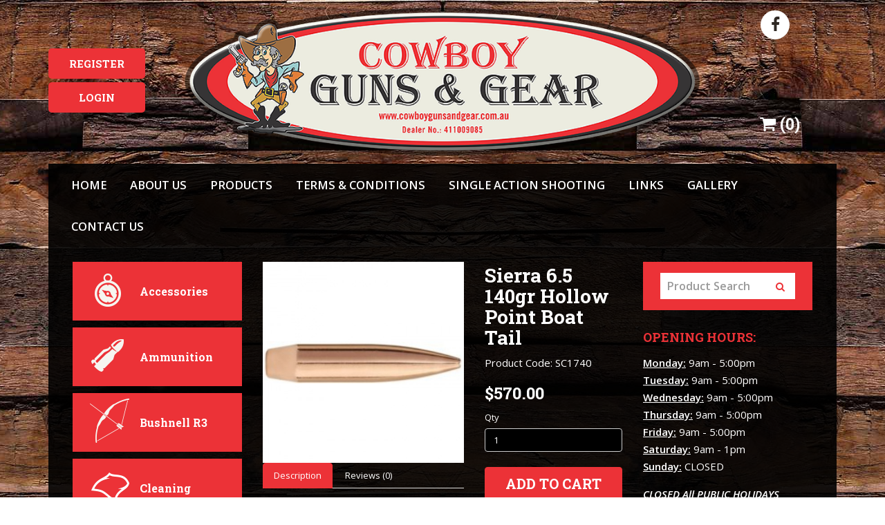

--- FILE ---
content_type: text/html; charset=utf-8
request_url: https://cowboygunsandgear.com.au/6.5-140gr-hollow-point-boat-tail
body_size: 7380
content:
<!DOCTYPE html>
<!--[if IE]><![endif]-->
<!--[if IE 8 ]><html dir="ltr" lang="en" class="ie8"><![endif]-->
<!--[if IE 9 ]><html dir="ltr" lang="en" class="ie9"><![endif]-->
<!--[if (gt IE 9)|!(IE)]><!-->
<html dir="ltr" lang="en">
<!--<![endif]-->
<head>
<meta charset="UTF-8" />
<meta name="viewport" content="width=device-width, initial-scale=1">
<title>6.5 140gr Hollow Point Boat Tail</title>
<base href="https://cowboygunsandgear.com.au/" />
<meta name="description" content="6.5 140gr Hollow Point Boat Tail" />
<meta name="keywords" content= "6.5 140gr Hollow Point Boat Tail" />
<meta http-equiv="X-UA-Compatible" content="IE=edge">
<link href="https://cowboygunsandgear.com.au/image/catalog/favicon.png" rel="icon" />
<link href="https://cowboygunsandgear.com.au/6.5-140gr-hollow-point-boat-tail" rel="canonical" />
<script src="catalog/view/javascript/jquery/jquery-2.1.1.min.js" type="text/javascript"></script>
<link href="catalog/view/javascript/bootstrap/css/bootstrap.min.css" rel="stylesheet" media="screen" />
<script src="catalog/view/javascript/bootstrap/js/bootstrap.min.js" type="text/javascript"></script>
<link href="catalog/view/javascript/font-awesome/css/font-awesome.min.css" rel="stylesheet" type="text/css" />
<link href='https://fonts.googleapis.com/css?family=Open+Sans:400,400italic,600,600italic' rel='stylesheet' type='text/css'>
<link href='https://fonts.googleapis.com/css?family=Roboto+Slab:400,700' rel='stylesheet' type='text/css'>
<link href="catalog/view/theme/default/stylesheet/stylesheet.css" rel="stylesheet">
<link href="catalog/view/javascript/jquery/magnific/magnific-popup.css" type="text/css" rel="stylesheet" media="screen" />
<link href="catalog/view/javascript/jquery/datetimepicker/bootstrap-datetimepicker.min.css" type="text/css" rel="stylesheet" media="screen" />
<link href="catalog/view/javascript/jquery/owl-carousel/owl.carousel.css" type="text/css" rel="stylesheet" media="screen" />
<link href="catalog/view/javascript/jquery/owl-carousel/owl.transitions.css" type="text/css" rel="stylesheet" media="screen" />
<script src="catalog/view/javascript/common.js?23" type="text/javascript"></script>
<script src="catalog/view/javascript/jquery/magnific/jquery.magnific-popup.min.js" type="text/javascript"></script>
<script src="catalog/view/javascript/jquery/datetimepicker/moment.js" type="text/javascript"></script>
<script src="catalog/view/javascript/jquery/datetimepicker/bootstrap-datetimepicker.min.js" type="text/javascript"></script>
<script src="https://www.google.com/recaptcha/api.js" type="text/javascript"></script>
<script src="catalog/view/javascript/jquery/owl-carousel/owl.carousel.min.js" type="text/javascript"></script>
<!-- Global site tag (gtag.js) - Google Analytics -->
<script async src="https://www.googletagmanager.com/gtag/js?id=UA-111366072-17"></script>
<script>
  window.dataLayer = window.dataLayer || [];
  function gtag(){dataLayer.push(arguments);}
  gtag('js', new Date());

  gtag('config', 'UA-111366072-17');
</script>
<!-- Google Tag Manager -->
<script>(function(w,d,s,l,i){w[l]=w[l]||[];w[l].push({'gtm.start':
new Date().getTime(),event:'gtm.js'});var f=d.getElementsByTagName(s)[0],
j=d.createElement(s),dl=l!='dataLayer'?'&l='+l:'';j.async=true;j.src=
'https://www.googletagmanager.com/gtm.js?id='+i+dl;f.parentNode.insertBefore(j,f);
})(window,document,'script','dataLayer','GTM-NW33TW2');</script>
<!-- End Google Tag Manager -->
<!-- Google Tag Manager (noscript) -->
<noscript><iframe src="https://www.googletagmanager.com/ns.html?id=GTM-NW33TW2"
height="0" width="0" style="display:none;visibility:hidden"></iframe></noscript>
<!-- End Google Tag Manager (noscript) --></head>
<style>
.categories .list-group a:nth-child(5) { line-height: 2;}
.categories .list-group a + a + a + a + a {background: #ec3237 url('https://cowboygunsandgear.com.au/catalog/view/theme/default/image/ico_Cowboyhat-64.png') no-repeat 23px 28px;}
.categories .list-group a + a + a + a + a + a + a + a + a + a + a + a + a + a {background: #ec3237 url('https://cowboygunsandgear.com.au/catalog/view/theme/default/image/fish.png') no-repeat 27px 12px;}
</style>
<body class="product-product-9011">
<!-- Messenger Chat Plugin Code -->
    <div id="fb-root"></div>

    <!-- Your Chat Plugin code -->
    <div id="fb-customer-chat" class="fb-customerchat">
    </div>

    <script>
      var chatbox = document.getElementById('fb-customer-chat');
      chatbox.setAttribute("page_id", "180563698690376");
      chatbox.setAttribute("attribution", "biz_inbox");

      window.fbAsyncInit = function() {
        FB.init({
          xfbml            : true,
          version          : 'v12.0'
        });
      };

      (function(d, s, id) {
        var js, fjs = d.getElementsByTagName(s)[0];
        if (d.getElementById(id)) return;
        js = d.createElement(s); js.id = id;
        js.src = 'https://connect.facebook.net/en_US/sdk/xfbml.customerchat.js';
        fjs.parentNode.insertBefore(js, fjs);
      }(document, 'script', 'facebook-jssdk'));
    </script>
	<!-- End Messenger Chat Plugin Code -->


<!--
<nav id="top">
  <div class="container">
            <div id="top-links" class="nav pull-right">
      <ul class="list-inline">
        <li><a href="https://cowboygunsandgear.com.au/contact"><i class="fa fa-phone"></i></a> <span class="hidden-xs hidden-sm hidden-md">02 6342 1965</span></li>
        <li class="dropdown"><a href="https://cowboygunsandgear.com.au/account" title="My Account" class="dropdown-toggle" data-toggle="dropdown"><i class="fa fa-user"></i> <span class="hidden-xs hidden-sm hidden-md">My Account</span> <span class="caret"></span></a>
          <ul class="dropdown-menu dropdown-menu-right">
                        <li><a href="https://cowboygunsandgear.com.au/register">Register</a></li>
            <li><a href="https://cowboygunsandgear.com.au/login">Login</a></li>
                      </ul>
        </li>
        <li><a href="https://cowboygunsandgear.com.au/wishlist" id="wishlist-total" title="Wish List (0)"><i class="fa fa-heart"></i> <span class="hidden-xs hidden-sm hidden-md">Wish List (0)</span></a></li>
        <li><a href="https://cowboygunsandgear.com.au/cart" title="Shopping Cart"><i class="fa fa-shopping-cart"></i> <span class="hidden-xs hidden-sm hidden-md">Shopping Cart</span></a></li>
        <li><a href="https://cowboygunsandgear.com.au/checkout" title="Checkout"><i class="fa fa-share"></i> <span class="hidden-xs hidden-sm hidden-md">Checkout</span></a></li>
      </ul>
    </div>
  </div>
</nav>
-->
<header>
  <div class="container">
    <div class="row">
      <div class="col-sm-2">
        <ul class="list-inline account">
                      <li><a href="https://cowboygunsandgear.com.au/register">Register</a></li>
            <li><a href="https://cowboygunsandgear.com.au/login">Login</a></li>
                  </div>
      <div class="col-sm-8">
        <div id="logo">
                    <a href="https://cowboygunsandgear.com.au/"><img src="/catalog/view/theme/default/image/Cowboy-Gun-and-Gear-logo.png" title="Cowboy Guns and Gear" alt="Cowboy Guns and Gear" class="img-responsive" /></a>
                  </ul>
        </div>
      </div>
      <div class="col-sm-2">
        <div class="col-sm-12">
          <ul class="social-icons">
            <li><a class="icon fa-facebook" href="https://www.facebook.com/share/19V6MZKx6c/" target="_blank"><span class="label">Facebook</span></a></li>
            <!-- <li><a class="icon fa-linkedin" href="#" target="_blank"><span class="label">Linked In</span></a></li>
            <li><a class="icon fa-twitter" href="#" target="_blank"><span class="label">Twitter</span></a></li>
            <li><a class="icon fa-youtube-play" href="#" target="_blank"><span class="label">Youtube</span></a></li>
            <li><a class="icon fa-instagram" href="#" target="_blank"><span class="label">Instagram</span></a></li>
            <li><a class="icon fa-pinterest" href="#" target="_blank"><span class="label">Pinterest</span></a></li> -->
          </ul>
        </div>
        <div id="cart" class="btn-group btn-block">
  <button type="button" data-toggle="dropdown" data-loading-text="Loading..." class="btn btn-inverse btn-block btn-lg dropdown-toggle"><i class="fa fa-shopping-cart"></i> <span id="cart-total"><span class="hidden-xs">(</span>0<span class="hidden-xs">)</span> <span class="visible-xs">item(s) - $0.00</span></span></button>
  <ul class="dropdown-menu pull-right">
        <li>
      <p class="text-center">Your shopping cart is empty!</p>
    </li>
      </ul>
</div>
<div id="search" class="input-group">
  <input type="text" name="search" value="" placeholder="Product Search" class="form-control input-lg" />
  <span class="input-group-btn">
    <button type="button" class="btn btn-default btn-lg"><i class="fa fa-search"></i></button>
  </span>
</div>      </div>
    </div>
  </div>
</header>

<div class="container">
  <nav id="menu" class="navbar">
    <div class="navbar-header"><span id="category" class="visible-xs"><!--Categories-->MENU</span>
      <button type="button" class="btn btn-navbar navbar-toggle" data-toggle="collapse" data-target=".navbar-ex1-collapse"><i class="fa fa-bars"></i></button>
    </div>
    <div class="collapse navbar-collapse navbar-ex1-collapse">
      <ul class="nav navbar-nav">
        <li><a href="https://cowboygunsandgear.com.au/">Home</a></li>
        <li><a href="about-us">About us</a></li>
        
                                <li class="dropdown"><a href="https://cowboygunsandgear.com.au/products" class="dropdown-toggle" data-toggle="dropdown">Products</a>
          <div class="dropdown-menu">
            <div class="dropdown-inner">
                            <ul class="list-unstyled">
                                <li><a href="https://cowboygunsandgear.com.au/products/accessories">Accessories</a></li>
                                <li><a href="https://cowboygunsandgear.com.au/products/ammunition">Ammunition</a></li>
                                <li><a href="https://cowboygunsandgear.com.au/index.php?route=product/category&amp;path=1_770">Bushnell R3</a></li>
                                <li><a href="https://cowboygunsandgear.com.au/products/cleaning">Cleaning</a></li>
                                <li><a href="https://cowboygunsandgear.com.au/products/clothing-apparel">Clothing/Apparel</a></li>
                                <li><a href="https://cowboygunsandgear.com.au/products/competition-rifle-parts">Competition Parts</a></li>
                                <li><a href="https://cowboygunsandgear.com.au/products/firearms">Firearms</a></li>
                                <li><a href="https://cowboygunsandgear.com.au/products/Gift Vouchers ">Gift Voucher</a></li>
                                <li><a href="https://cowboygunsandgear.com.au/products/knives">Knives</a></li>
                                <li><a href="https://cowboygunsandgear.com.au/products/optics">Optics</a></li>
                                <li><a href="https://cowboygunsandgear.com.au/products/reloading">Reloading</a></li>
                                <li><a href="https://cowboygunsandgear.com.au/products/Specials ">Specials</a></li>
                                <li><a href="https://cowboygunsandgear.com.au/products/storage-bags">Storage/Bags</a></li>
                                <li><a href="https://cowboygunsandgear.com.au/products/targets-and-clays">Targets and Clays</a></li>
                                <li><a href="https://cowboygunsandgear.com.au/products/lighting">Lighting</a></li>
                                <li><a href="https://cowboygunsandgear.com.au/products/Fishing ">Fishing </a></li>
                              </ul>
                          </div>
            <!-- <a href="https://cowboygunsandgear.com.au/products" class="see-all">Show All Products</a>  --></div>
        </li>
                                <li class="dropdown"><a href="javascript:void(0);" class="dropdown-toggle" data-toggle="dropdown">Terms & Conditions</a>
          <div class="dropdown-menu">
            <div class="dropdown-inner">
                            <ul class="list-unstyled">
                                <li><a href="https://cowboygunsandgear.com.au/terms">Terms of Service</a></li>
                                <li><a href="https://cowboygunsandgear.com.au/delivery">Fees &amp; Postage Charges</a></li>
                                <li><a href="https://cowboygunsandgear.com.au/returns">Returns</a></li>
                                <li><a href="https://cowboygunsandgear.com.au/restricted">Restricted Products</a></li>
                                <li><a href="https://cowboygunsandgear.com.au/laybuy">Laybuy Policy</a></li>
                              </ul>
                          </div>
            <!-- <a href="javascript:void(0);" class="see-all">Show All Terms & Conditions</a>  --></div>
        </li>
                                <li><a href="/Single-Action-Shooting">Single Action Shooting</a></li>
        <li><a href="/links" rel="nofollow">Links</a></li>
        <li><a href="/gallery" rel="nofollow">Gallery</a></li>
        <li><a href="/contact">Contact Us</a></li>
      </ul>
    </div>
  </nav>
</div>

<div class="content">
  <div class="row content-row">
<div class="container">
  <ul class="breadcrumb">
        <li><a href="https://cowboygunsandgear.com.au/"><i class="fa fa-home"></i></a></li>
        <li><a href="https://cowboygunsandgear.com.au/6.5-140gr-hollow-point-boat-tail">Sierra 6.5 140gr Hollow Point Boat Tail</a></li>
      </ul>
  <div class="row"><column id="column-left" class="col-sm-3 hidden-xs">
    <div class="categories">
<div class="list-group">
      <a href="https://cowboygunsandgear.com.au/accessories" class="list-group-item">Accessories</a>
        <a href="https://cowboygunsandgear.com.au/ammunition" class="list-group-item">Ammunition</a>
        <a href="https://cowboygunsandgear.com.au/index.php?route=product/category&amp;path=770" class="list-group-item">Bushnell R3</a>
        <a href="https://cowboygunsandgear.com.au/cleaning" class="list-group-item">Cleaning</a>
        <a href="https://cowboygunsandgear.com.au/clothing-apparel" class="list-group-item">Clothing/Apparel</a>
        <a href="https://cowboygunsandgear.com.au/competition-rifle-parts" class="list-group-item">Competition Parts</a>
        <a href="https://cowboygunsandgear.com.au/firearms" class="list-group-item">Firearms</a>
        <a href="https://cowboygunsandgear.com.au/Gift Vouchers " class="list-group-item">Gift Voucher</a>
        <a href="https://cowboygunsandgear.com.au/knives" class="list-group-item">Knives</a>
        <a href="https://cowboygunsandgear.com.au/optics" class="list-group-item">Optics</a>
        <a href="https://cowboygunsandgear.com.au/reloading" class="list-group-item">Reloading</a>
        <a href="https://cowboygunsandgear.com.au/Specials " class="list-group-item">Specials</a>
        <a href="https://cowboygunsandgear.com.au/storage-bags" class="list-group-item">Storage/Bags</a>
        <a href="https://cowboygunsandgear.com.au/targets-and-clays" class="list-group-item">Targets and Clays</a>
        <a href="https://cowboygunsandgear.com.au/lighting" class="list-group-item">Lighting</a>
        <a href="https://cowboygunsandgear.com.au/Fishing " class="list-group-item">Fishing </a>
    </div>
</div>
  </column>
                <div id="content" class="col-sm-6">      <div class="row">
                                <div class="col-sm-7">
                    <ul class="thumbnails">
                        <li> <img style="width:100%;background: white;" src="https://cowboygunsandgear.com.au/image/cache/catalog/Pictures/Webpage Photos/SC1740-450x450.jpg" title="Sierra 6.5 140gr Hollow Point Boat Tail" alt="Sierra 6.5 140gr Hollow Point Boat Tail" /> </li>
                                  </ul>
                    <ul class="nav nav-tabs">
            <li class="active"><a href="#tab-description" data-toggle="tab">Description</a></li>
                                    <li><a href="#tab-review" data-toggle="tab">Reviews (0)</a></li>
                      </ul>
          <div class="tab-content">
            <div class="tab-pane active" id="tab-description"><p><strong><u>Product Information:</u></strong></p>

<p>Matchking - The 6.5mm .264 inch bore has recently enjoyed a resurgence of intrest. Several rifle manufactureres currently produce 6.5x55mm sporters, exposing a new generation of shooters to this famous old scandinavian service and hunting cartridge.</p>

<p>Competitive hightpower and silhouette shooters have also shown great interest in the 6.5mm bore size. The 140gr bullet is a superb competitor for ranges out to 1000 yards, in medium-and high-capacity 6.5mm cartridges. Although they are recognized around the world for record-setting accuracy. Matchking bullets are not recommended for hunitng.</p>
</div>
                                    <div class="tab-pane" id="tab-review">
              <form class="form-horizontal" id="form-review">
                <div id="review"></div>
                <h2>Write a review</h2>
                                <div class="form-group required">
                  <div class="col-sm-12">
                    <label class="control-label" for="input-name">Your Name</label>
                    <input type="text" name="name" value="" id="input-name" class="form-control" />
                  </div>
                </div>
                <div class="form-group required">
                  <div class="col-sm-12">
                    <label class="control-label" for="input-review">Your Review</label>
                    <textarea name="text" rows="5" id="input-review" class="form-control"></textarea>
                    <div class="help-block"><span class="text-danger">Note:</span> HTML is not translated!</div>
                  </div>
                </div>
                <div class="form-group required">
                  <div class="col-sm-12">
                    <label class="control-label">Rating</label>
                    &nbsp;&nbsp;&nbsp; Bad&nbsp;
                    <input type="radio" name="rating" value="1" />
                    &nbsp;
                    <input type="radio" name="rating" value="2" />
                    &nbsp;
                    <input type="radio" name="rating" value="3" />
                    &nbsp;
                    <input type="radio" name="rating" value="4" />
                    &nbsp;
                    <input type="radio" name="rating" value="5" />
                    &nbsp;Good</div>
                </div>
                                  <div class="form-group">
                    <div class="col-sm-12">
                      <div class="g-recaptcha" data-sitekey="6LeSwSQTAAAAAN3VS2A_0TlZ7m8mG28wPUej6EZP"></div>
                    </div>
                  </div>
                                <div class="buttons clearfix">
                  <div class="pull-right">
                    <button type="button" id="button-review" data-loading-text="Loading..." class="btn btn-primary">Continue</button>
                  </div>
                </div>
                              </form>
            </div>
                      </div>
        </div>
                                <div class="col-sm-5 product-info">
          <!-- <div class="btn-group">
            <button type="button" data-toggle="tooltip" class="btn btn-default" title="Add to Wish List" onclick="wishlist.add('9011');"><i class="fa fa-heart"></i></button>
            <button type="button" data-toggle="tooltip" class="btn btn-default" title="Compare this Product" onclick="compare.add('9011');"><i class="fa fa-exchange"></i></button>
          </div> -->
          <h1>Sierra 6.5 140gr Hollow Point Boat Tail</h1>
          <ul class="list-unstyled">
                        <li>Product Code: SC1740</li>
                        <!-- <li>Availability: In Stock</li> -->
          </ul>
                    <ul class="list-unstyled">
                        <li>
              <h2>$570.00</h2>
            </li>
                                                          </ul>
                    <div id="product">
                                    <div class="form-group">
              <label class="control-label" for="input-quantity">Qty</label>
              <input type="text" name="quantity" value="1" size="2" id="input-quantity" class="form-control" />
              <input type="hidden" name="product_id" value="9011" />
              <br />
              <button type="button" id="button-cart" data-loading-text="Loading..." class="btn btn-primary btn-lg btn-block">Add to Cart</button>
            </div>
                      </div>
                    <div class="rating">
            <p>
                                          <span class="fa fa-stack"><i class="fa fa-star-o fa-stack-1x"></i></span>
                                                        <span class="fa fa-stack"><i class="fa fa-star-o fa-stack-1x"></i></span>
                                                        <span class="fa fa-stack"><i class="fa fa-star-o fa-stack-1x"></i></span>
                                                        <span class="fa fa-stack"><i class="fa fa-star-o fa-stack-1x"></i></span>
                                                        <span class="fa fa-stack"><i class="fa fa-star-o fa-stack-1x"></i></span>
                                          <a href="" onclick="$('a[href=\'#tab-review\']').trigger('click'); return false;">0 reviews</a> / <a href="" onclick="$('a[href=\'#tab-review\']').trigger('click'); return false;">Write a review</a></p>
           <!--  <hr> -->
            <!-- AddThis Button BEGIN -->
            <div class="addthis_toolbox addthis_default_style"><a class="addthis_button_facebook_like" fb:like:layout="button_count"></a> <a class="addthis_button_tweet"></a> <a class="addthis_button_pinterest_pinit"></a> <a class="addthis_counter addthis_pill_style"></a></div>
            <script type="text/javascript" src="//s7.addthis.com/js/300/addthis_widget.js#pubid=ra-515eeaf54693130e"></script>
            <!-- AddThis Button END -->
          </div>
                  </div>
      </div>
                  <p>Tags:                        <a href="https://cowboygunsandgear.com.au/search?tag=Hornady%20Projectiles">Hornady Projectiles</a>
                      </p>
            
</div>
    <column id="column-right" class="col-sm-3 hidden-xs">
<div id="search" class="input-group">
  <input type="text" name="search" value="" placeholder="Product Search" class="form-control input-lg" />
  <span class="input-group-btn">
    <button type="button" class="btn btn-default btn-lg"><i class="fa fa-search"></i></button>
  </span>
</div>    <div class="OpeningHours">
    <h4>OPENING HOURS:</h4>

<p><u><strong>Monday:</strong></u> 9am - 5:00pm<br />
<u><strong>Tuesday:</strong></u> 9am - 5:00pm<br />
<u><strong>Wednesday:</strong></u> 9am - 5:00pm<br />
<strong><u>Thursday:</u> </strong>9am - 5:00pm<br />
<u><strong>Friday:</strong></u> 9am - 5:00pm<br />
<u><strong>Saturday:</strong></u> 9am - 1pm<br />
<strong><u>Sunday:</u> </strong>CLOSED</p>

<p><u><em><strong>CLOSED All PUBLIC HOLIDAYS</strong></em></u></p>

<p>&nbsp;</p>
</div>
    <div id="banner0" class="owl-carousel">
    <div class="item">
        <img src="https://cowboygunsandgear.com.au/image/cache/catalog/999-300x728.jpg" alt="Cowboy Guns and Gear " class="img-responsive" />
      </div>
  </div>
<script type="text/javascript"><!--
$('#banner0').owlCarousel({
	items: 6,
	autoPlay: 3000,
	singleItem: true,
	navigation: false,
	pagination: false,
	transitionStyle: 'fade'
});
--></script>
  </column>
</div>
</div>
<script type="text/javascript"><!--
$('select[name=\'recurring_id\'], input[name="quantity"]').change(function(){
	$.ajax({
		url: 'index.php?route=product/product/getRecurringDescription',
		type: 'post',
		data: $('input[name=\'product_id\'], input[name=\'quantity\'], select[name=\'recurring_id\']'),
		dataType: 'json',
		beforeSend: function() {
			$('#recurring-description').html('');
		},
		success: function(json) {
			$('.alert, .text-danger').remove();

			if (json['success']) {
				$('#recurring-description').html(json['success']);
			}
		}
	});
});
//--></script>
<script type="text/javascript"><!--
$('#button-cart').on('click', function() {
	$.ajax({
		url: 'index.php?route=checkout/cart/add',
		type: 'post',
		data: $('#product input[type=\'text\'], #product input[type=\'hidden\'], #product input[type=\'radio\']:checked, #product input[type=\'checkbox\']:checked, #product select, #product textarea'),
		dataType: 'json',
		beforeSend: function() {
			$('#button-cart').button('loading');
		},
		complete: function() {
			$('#button-cart').button('reset');
		},
		success: function(json) {
			$('.alert, .text-danger').remove();
			$('.form-group').removeClass('has-error');

			if (json['error']) {
				if (json['error']['option']) {
					for (i in json['error']['option']) {
						var element = $('#input-option' + i.replace('_', '-'));

						if (element.parent().hasClass('input-group')) {
							element.parent().after('<div class="text-danger">' + json['error']['option'][i] + '</div>');
						} else {
							element.after('<div class="text-danger">' + json['error']['option'][i] + '</div>');
						}
					}
				}

				if (json['error']['recurring']) {
					$('select[name=\'recurring_id\']').after('<div class="text-danger">' + json['error']['recurring'] + '</div>');
				}

				// Highlight any found errors
				$('.text-danger').parent().addClass('has-error');
			}

			if (json['success']) {
				$('.breadcrumb').after('<div class="alert alert-success">' + json['success'] + '<button type="button" class="close" data-dismiss="alert">&times;</button></div>');

				$('#cart > button').html('<i class="fa fa-shopping-cart"></i> ' + json['total']);

				$('html, body').animate({ scrollTop: 0 }, 'slow');

				$('#cart > ul').load('index.php?route=common/cart/info ul li');
			}
		}
	});
});
//--></script>
<script type="text/javascript"><!--
$('.date').datetimepicker({
	pickTime: false
});

$('.datetime').datetimepicker({
	pickDate: true,
	pickTime: true
});

$('.time').datetimepicker({
	pickDate: false
});

$('button[id^=\'button-upload\']').on('click', function() {
	var node = this;

	$('#form-upload').remove();

	$('body').prepend('<form enctype="multipart/form-data" id="form-upload" style="display: none;"><input type="file" name="file" /></form>');

	$('#form-upload input[name=\'file\']').trigger('click');

	if (typeof timer != 'undefined') {
    	clearInterval(timer);
	}

	timer = setInterval(function() {
		if ($('#form-upload input[name=\'file\']').val() != '') {
			clearInterval(timer);

			$.ajax({
				url: 'index.php?route=tool/upload',
				type: 'post',
				dataType: 'json',
				data: new FormData($('#form-upload')[0]),
				cache: false,
				contentType: false,
				processData: false,
				beforeSend: function() {
					$(node).button('loading');
				},
				complete: function() {
					$(node).button('reset');
				},
				success: function(json) {
					$('.text-danger').remove();

					if (json['error']) {
						$(node).parent().find('input').after('<div class="text-danger">' + json['error'] + '</div>');
					}

					if (json['success']) {
						alert(json['success']);

						$(node).parent().find('input').attr('value', json['code']);
					}
				},
				error: function(xhr, ajaxOptions, thrownError) {
					alert(thrownError + "\r\n" + xhr.statusText + "\r\n" + xhr.responseText);
				}
			});
		}
	}, 500);
});
//--></script>
<script type="text/javascript"><!--
$('#review').delegate('.pagination a', 'click', function(e) {
  e.preventDefault();

    $('#review').fadeOut('slow');

    $('#review').load(this.href);

    $('#review').fadeIn('slow');
});

$('#review').load('index.php?route=product/product/review&product_id=9011');

$('#button-review').on('click', function() {
	$.ajax({
		url: 'index.php?route=product/product/write&product_id=9011',
		type: 'post',
		dataType: 'json',
		data: $("#form-review").serialize(),
		beforeSend: function() {
			$('#button-review').button('loading');
		},
		complete: function() {
			$('#button-review').button('reset');
		},
		success: function(json) {
			$('.alert-success, .alert-danger').remove();

			if (json['error']) {
				$('#review').after('<div class="alert alert-danger"><i class="fa fa-exclamation-circle"></i> ' + json['error'] + '</div>');
			}

			if (json['success']) {
				$('#review').after('<div class="alert alert-success"><i class="fa fa-check-circle"></i> ' + json['success'] + '</div>');

				$('input[name=\'name\']').val('');
				$('textarea[name=\'text\']').val('');
				$('input[name=\'rating\']:checked').prop('checked', false);
			}
		}
	});
});

$(document).ready(function() {
	$('.thumbnails').magnificPopup({
		type:'image',
		delegate: 'a',
		gallery: {
			enabled:true
		}
	});
});
//--></script>
</div>
</div>
<footer>
  <div class="container">
    <!--
    <div class="row">
      
            <div class="col-sm-3">
        <h5>Terms & Conditions</h5>
        <ul class="list-unstyled">
                    <li><a href="#">About Us</a></li>
                    <li><a href="#">Single Action Shooting</a></li>
                    <li><a href="#">Links</a></li>
                    <li><a href="#">Privacy Policy</a></li>
                    <li><a href="#">Gallery</a></li>
                  </ul>
      </div>
            <div class="col-sm-3">
        <h5>Customer Service</h5>
        <ul class="list-unstyled">
          <li><a href="https://cowboygunsandgear.com.au/contact">Contact Us</a></li>
          <li><a href="https://cowboygunsandgear.com.au/index.php?route=account/return/add">Returns</a></li>
          <li><a href="https://cowboygunsandgear.com.au/sitemap">Site Map</a></li>
        </ul>
      </div>
      <div class="col-sm-3">
        <h5>Extras</h5>
        <ul class="list-unstyled">
          <li><a href="https://cowboygunsandgear.com.au/brand">Brands</a></li>
          <li><a href="https://cowboygunsandgear.com.au/voucher">Gift Vouchers</a></li>
          <li><a href="https://cowboygunsandgear.com.au/affiliate">Affiliates</a></li>
          <li><a href="https://cowboygunsandgear.com.au/special">Specials</a></li>
        </ul>
      </div>
      <div class="col-sm-3">
        <h5>My Account</h5>
        <ul class="list-unstyled">
          <li><a href="https://cowboygunsandgear.com.au/account">My Account</a></li>
          <li><a href="https://cowboygunsandgear.com.au/order">Order History</a></li>
          <li><a href="https://cowboygunsandgear.com.au/wishlist">Wish List</a></li>
          <li><a href="https://cowboygunsandgear.com.au/newsletter">Newsletter</a></li>
        </ul>
      </div>-->
      <div class="col-sm-6 copyright">
      Copyright 2025 - <a href="http://www.sitesnstores.com.au/" target="_blank" title="Ecommerce Website Design">Ecommerce Website Design</a> by Sites n Stores <br>
call. 02 6342 1965  /  email. <a href="mailto:cowboygunsandgear@bigpond.com">cowboygunsandgear@bigpond.com</a><br>
store. 54-56 Kendal Street Cowra NSW 2794
</div>
<div class="col-sm-6">
  <ul class="social-icons">
    <li><a class="icon fa-facebook" href="https://www.facebook.com/share/19V6MZKx6c/" target="_blank"><span class="label">Facebook</span></a></li>
    <!-- <li><a class="icon fa-linkedin" href="#" target="_blank"><span class="label">Linked In</span></a></li>
    <li><a class="icon fa-twitter" href="#" target="_blank"><span class="label">Twitter</span></a></li>
    <li><a class="icon fa-youtube-play" href="#" target="_blank"><span class="label">Youtube</span></a></li>
    <li><a class="icon fa-instagram" href="#" target="_blank"><span class="label">Instagram</span></a></li>
    <li><a class="icon fa-pinterest" href="#" target="_blank"><span class="label">Pinterest</span></a></li> --->
  </ul>
</div>
    <!--</div>
     <hr>
    <p>Powered By <a href="http://www.opencart.com">OpenCart</a><br /> Cowboy Guns and Gear &copy; 2025</p> -->
  </div>
</footer>

<!--
OpenCart is open source software and you are free to remove the powered by OpenCart if you want, but its generally accepted practise to make a small donation.
Please donate via PayPal to donate@opencart.com
//-->

<!-- Theme created by Welford Media for OpenCart 2.0 www.welfordmedia.co.uk -->

</body></html>

--- FILE ---
content_type: text/html; charset=utf-8
request_url: https://www.google.com/recaptcha/api2/anchor?ar=1&k=6LeSwSQTAAAAAN3VS2A_0TlZ7m8mG28wPUej6EZP&co=aHR0cHM6Ly9jb3dib3lndW5zYW5kZ2Vhci5jb20uYXU6NDQz&hl=en&v=cLm1zuaUXPLFw7nzKiQTH1dX&size=normal&anchor-ms=20000&execute-ms=60000&cb=tju9w5ttaoet
body_size: 45831
content:
<!DOCTYPE HTML><html dir="ltr" lang="en"><head><meta http-equiv="Content-Type" content="text/html; charset=UTF-8">
<meta http-equiv="X-UA-Compatible" content="IE=edge">
<title>reCAPTCHA</title>
<style type="text/css">
/* cyrillic-ext */
@font-face {
  font-family: 'Roboto';
  font-style: normal;
  font-weight: 400;
  src: url(//fonts.gstatic.com/s/roboto/v18/KFOmCnqEu92Fr1Mu72xKKTU1Kvnz.woff2) format('woff2');
  unicode-range: U+0460-052F, U+1C80-1C8A, U+20B4, U+2DE0-2DFF, U+A640-A69F, U+FE2E-FE2F;
}
/* cyrillic */
@font-face {
  font-family: 'Roboto';
  font-style: normal;
  font-weight: 400;
  src: url(//fonts.gstatic.com/s/roboto/v18/KFOmCnqEu92Fr1Mu5mxKKTU1Kvnz.woff2) format('woff2');
  unicode-range: U+0301, U+0400-045F, U+0490-0491, U+04B0-04B1, U+2116;
}
/* greek-ext */
@font-face {
  font-family: 'Roboto';
  font-style: normal;
  font-weight: 400;
  src: url(//fonts.gstatic.com/s/roboto/v18/KFOmCnqEu92Fr1Mu7mxKKTU1Kvnz.woff2) format('woff2');
  unicode-range: U+1F00-1FFF;
}
/* greek */
@font-face {
  font-family: 'Roboto';
  font-style: normal;
  font-weight: 400;
  src: url(//fonts.gstatic.com/s/roboto/v18/KFOmCnqEu92Fr1Mu4WxKKTU1Kvnz.woff2) format('woff2');
  unicode-range: U+0370-0377, U+037A-037F, U+0384-038A, U+038C, U+038E-03A1, U+03A3-03FF;
}
/* vietnamese */
@font-face {
  font-family: 'Roboto';
  font-style: normal;
  font-weight: 400;
  src: url(//fonts.gstatic.com/s/roboto/v18/KFOmCnqEu92Fr1Mu7WxKKTU1Kvnz.woff2) format('woff2');
  unicode-range: U+0102-0103, U+0110-0111, U+0128-0129, U+0168-0169, U+01A0-01A1, U+01AF-01B0, U+0300-0301, U+0303-0304, U+0308-0309, U+0323, U+0329, U+1EA0-1EF9, U+20AB;
}
/* latin-ext */
@font-face {
  font-family: 'Roboto';
  font-style: normal;
  font-weight: 400;
  src: url(//fonts.gstatic.com/s/roboto/v18/KFOmCnqEu92Fr1Mu7GxKKTU1Kvnz.woff2) format('woff2');
  unicode-range: U+0100-02BA, U+02BD-02C5, U+02C7-02CC, U+02CE-02D7, U+02DD-02FF, U+0304, U+0308, U+0329, U+1D00-1DBF, U+1E00-1E9F, U+1EF2-1EFF, U+2020, U+20A0-20AB, U+20AD-20C0, U+2113, U+2C60-2C7F, U+A720-A7FF;
}
/* latin */
@font-face {
  font-family: 'Roboto';
  font-style: normal;
  font-weight: 400;
  src: url(//fonts.gstatic.com/s/roboto/v18/KFOmCnqEu92Fr1Mu4mxKKTU1Kg.woff2) format('woff2');
  unicode-range: U+0000-00FF, U+0131, U+0152-0153, U+02BB-02BC, U+02C6, U+02DA, U+02DC, U+0304, U+0308, U+0329, U+2000-206F, U+20AC, U+2122, U+2191, U+2193, U+2212, U+2215, U+FEFF, U+FFFD;
}
/* cyrillic-ext */
@font-face {
  font-family: 'Roboto';
  font-style: normal;
  font-weight: 500;
  src: url(//fonts.gstatic.com/s/roboto/v18/KFOlCnqEu92Fr1MmEU9fCRc4AMP6lbBP.woff2) format('woff2');
  unicode-range: U+0460-052F, U+1C80-1C8A, U+20B4, U+2DE0-2DFF, U+A640-A69F, U+FE2E-FE2F;
}
/* cyrillic */
@font-face {
  font-family: 'Roboto';
  font-style: normal;
  font-weight: 500;
  src: url(//fonts.gstatic.com/s/roboto/v18/KFOlCnqEu92Fr1MmEU9fABc4AMP6lbBP.woff2) format('woff2');
  unicode-range: U+0301, U+0400-045F, U+0490-0491, U+04B0-04B1, U+2116;
}
/* greek-ext */
@font-face {
  font-family: 'Roboto';
  font-style: normal;
  font-weight: 500;
  src: url(//fonts.gstatic.com/s/roboto/v18/KFOlCnqEu92Fr1MmEU9fCBc4AMP6lbBP.woff2) format('woff2');
  unicode-range: U+1F00-1FFF;
}
/* greek */
@font-face {
  font-family: 'Roboto';
  font-style: normal;
  font-weight: 500;
  src: url(//fonts.gstatic.com/s/roboto/v18/KFOlCnqEu92Fr1MmEU9fBxc4AMP6lbBP.woff2) format('woff2');
  unicode-range: U+0370-0377, U+037A-037F, U+0384-038A, U+038C, U+038E-03A1, U+03A3-03FF;
}
/* vietnamese */
@font-face {
  font-family: 'Roboto';
  font-style: normal;
  font-weight: 500;
  src: url(//fonts.gstatic.com/s/roboto/v18/KFOlCnqEu92Fr1MmEU9fCxc4AMP6lbBP.woff2) format('woff2');
  unicode-range: U+0102-0103, U+0110-0111, U+0128-0129, U+0168-0169, U+01A0-01A1, U+01AF-01B0, U+0300-0301, U+0303-0304, U+0308-0309, U+0323, U+0329, U+1EA0-1EF9, U+20AB;
}
/* latin-ext */
@font-face {
  font-family: 'Roboto';
  font-style: normal;
  font-weight: 500;
  src: url(//fonts.gstatic.com/s/roboto/v18/KFOlCnqEu92Fr1MmEU9fChc4AMP6lbBP.woff2) format('woff2');
  unicode-range: U+0100-02BA, U+02BD-02C5, U+02C7-02CC, U+02CE-02D7, U+02DD-02FF, U+0304, U+0308, U+0329, U+1D00-1DBF, U+1E00-1E9F, U+1EF2-1EFF, U+2020, U+20A0-20AB, U+20AD-20C0, U+2113, U+2C60-2C7F, U+A720-A7FF;
}
/* latin */
@font-face {
  font-family: 'Roboto';
  font-style: normal;
  font-weight: 500;
  src: url(//fonts.gstatic.com/s/roboto/v18/KFOlCnqEu92Fr1MmEU9fBBc4AMP6lQ.woff2) format('woff2');
  unicode-range: U+0000-00FF, U+0131, U+0152-0153, U+02BB-02BC, U+02C6, U+02DA, U+02DC, U+0304, U+0308, U+0329, U+2000-206F, U+20AC, U+2122, U+2191, U+2193, U+2212, U+2215, U+FEFF, U+FFFD;
}
/* cyrillic-ext */
@font-face {
  font-family: 'Roboto';
  font-style: normal;
  font-weight: 900;
  src: url(//fonts.gstatic.com/s/roboto/v18/KFOlCnqEu92Fr1MmYUtfCRc4AMP6lbBP.woff2) format('woff2');
  unicode-range: U+0460-052F, U+1C80-1C8A, U+20B4, U+2DE0-2DFF, U+A640-A69F, U+FE2E-FE2F;
}
/* cyrillic */
@font-face {
  font-family: 'Roboto';
  font-style: normal;
  font-weight: 900;
  src: url(//fonts.gstatic.com/s/roboto/v18/KFOlCnqEu92Fr1MmYUtfABc4AMP6lbBP.woff2) format('woff2');
  unicode-range: U+0301, U+0400-045F, U+0490-0491, U+04B0-04B1, U+2116;
}
/* greek-ext */
@font-face {
  font-family: 'Roboto';
  font-style: normal;
  font-weight: 900;
  src: url(//fonts.gstatic.com/s/roboto/v18/KFOlCnqEu92Fr1MmYUtfCBc4AMP6lbBP.woff2) format('woff2');
  unicode-range: U+1F00-1FFF;
}
/* greek */
@font-face {
  font-family: 'Roboto';
  font-style: normal;
  font-weight: 900;
  src: url(//fonts.gstatic.com/s/roboto/v18/KFOlCnqEu92Fr1MmYUtfBxc4AMP6lbBP.woff2) format('woff2');
  unicode-range: U+0370-0377, U+037A-037F, U+0384-038A, U+038C, U+038E-03A1, U+03A3-03FF;
}
/* vietnamese */
@font-face {
  font-family: 'Roboto';
  font-style: normal;
  font-weight: 900;
  src: url(//fonts.gstatic.com/s/roboto/v18/KFOlCnqEu92Fr1MmYUtfCxc4AMP6lbBP.woff2) format('woff2');
  unicode-range: U+0102-0103, U+0110-0111, U+0128-0129, U+0168-0169, U+01A0-01A1, U+01AF-01B0, U+0300-0301, U+0303-0304, U+0308-0309, U+0323, U+0329, U+1EA0-1EF9, U+20AB;
}
/* latin-ext */
@font-face {
  font-family: 'Roboto';
  font-style: normal;
  font-weight: 900;
  src: url(//fonts.gstatic.com/s/roboto/v18/KFOlCnqEu92Fr1MmYUtfChc4AMP6lbBP.woff2) format('woff2');
  unicode-range: U+0100-02BA, U+02BD-02C5, U+02C7-02CC, U+02CE-02D7, U+02DD-02FF, U+0304, U+0308, U+0329, U+1D00-1DBF, U+1E00-1E9F, U+1EF2-1EFF, U+2020, U+20A0-20AB, U+20AD-20C0, U+2113, U+2C60-2C7F, U+A720-A7FF;
}
/* latin */
@font-face {
  font-family: 'Roboto';
  font-style: normal;
  font-weight: 900;
  src: url(//fonts.gstatic.com/s/roboto/v18/KFOlCnqEu92Fr1MmYUtfBBc4AMP6lQ.woff2) format('woff2');
  unicode-range: U+0000-00FF, U+0131, U+0152-0153, U+02BB-02BC, U+02C6, U+02DA, U+02DC, U+0304, U+0308, U+0329, U+2000-206F, U+20AC, U+2122, U+2191, U+2193, U+2212, U+2215, U+FEFF, U+FFFD;
}

</style>
<link rel="stylesheet" type="text/css" href="https://www.gstatic.com/recaptcha/releases/cLm1zuaUXPLFw7nzKiQTH1dX/styles__ltr.css">
<script nonce="TD50zJtPgGEoLup2A_ILZw" type="text/javascript">window['__recaptcha_api'] = 'https://www.google.com/recaptcha/api2/';</script>
<script type="text/javascript" src="https://www.gstatic.com/recaptcha/releases/cLm1zuaUXPLFw7nzKiQTH1dX/recaptcha__en.js" nonce="TD50zJtPgGEoLup2A_ILZw">
      
    </script></head>
<body><div id="rc-anchor-alert" class="rc-anchor-alert"></div>
<input type="hidden" id="recaptcha-token" value="[base64]">
<script type="text/javascript" nonce="TD50zJtPgGEoLup2A_ILZw">
      recaptcha.anchor.Main.init("[\x22ainput\x22,[\x22bgdata\x22,\x22\x22,\[base64]/[base64]/[base64]/[base64]/[base64]/[base64]/[base64]\\u003d\\u003d\x22,\[base64]\\u003d\x22,\x22w7orw6EhesKUw406NnzDrCNHwoYHw7rCoMOYJRsFaMOVHxzDpWzCnTd0FTs/wp5nworCiwbDvCDDt3BtwofCjmPDg2J4wpUVwpPCngPDjMK0w4w5FEYTC8KCw5/CnMOiw7bDhsOVwo/Cpm8udMO6w6p1w6fDscK6IHFiwq3Dtl49a8KKw6zCp8OILMO/wrA9J8ODEsKnW1NDw4QNKMOsw5TDkjPCusOAYRATYBohw6/Ckyx9wrLDvxR8Q8K0wpxuVsOFw6TDoknDm8O4woHDqlxaKDbDp8K3D0HDhWBJOTfDuMOCwpPDj8OVwofCuD3CpMKwNhHCg8KBwooaw6PDkn5nw7gqAcKrWcK9wqzDrsKvUl1rw43DmRYceBZibcK+w75TY8OWwq3CmVrDuC9secOrMgfCscOSwq7DtsK/wpzDp1tURRYyTQNpBsK2w4tjXHDDnsKeHcKJUjrCkx7CjyrCl8Oww47CjjfDu8KmwofCsMOuLcOZI8OkO2XCt24FfcKmw4DDq8K8woHDiMKmw5Vtwq17w6TDlcKxdsKUwo/Ck3LCpMKYd2DDncOkwrIRAh7CrMKAPMOrD8Klw73Cv8KvawXCv17CmMK7w4krwq5pw4t0c287LDtIwoTCnCHDnhtqRCRQw4QUVRAtLsOZJ3N0w6g0HhwWwrYhecK1bsKKQhHDlm/DrMKdw73DuWPChcOzMzASA2nCtsK5w67DosKFU8OXL8Orw77Ct0vDm8KaHEXChMKyH8O9wpXDnMONTDzCsDXDs1zDtsOCUcO5UsOPVcOawok1G8OiwpvCncO/YQPCjCAawqnCjF8qwqZEw53DhcK0w7IlIMOSwoHDlUPDmn7DlMKABltzQsO3w4LDu8KlB3VHw6jCncKNwpVeC8Ogw6fDm0ZMw7zDvyMqwrnDmB4mwr1zN8KmwrwGw4d1WMOSdXjCqyFpZ8KVwr/[base64]/DhxTCrxtGL8OdB8KvYFvDoBzDkBgsBMK+wrXCksKsw4YLZMOeBcORwrXChcK0NkXDhMO9wqQ7wq1Gw4DCvMOIQhXCosKOMsObw7PCssKSwqInwpIZNwDDtsKiV27CmxnCi0AdfUZuVsOmw4fCgWNtMHnDj8KoP8OkJsKLTAAgVXwYJjTCpHbDo8Klw5TCrMK/[base64]/DljbDgg1WEnhIbjLDoMOAwozCpUHDkzs8TV5wwpQUIEQFwpvCtcK3wottw5pRwq3DnMKRwqomwpxYwoPDgkjCnAbCrMKtwoXDgBvCs0rDkMOBwq13wqdLwpVaD8OZwqXDmBk8bcKEw7YyWMONGsOtR8KJfD9BLMKkCcO9NXsUY19yw69Zw6/Dp3AcRcKHP0dXwo9raWzCky/DnsOCwrgAwpXCmsKXwqzDo1fDp1xmwrQTQ8Krw6pDw5vDssODG8Kpw7HCs3guwqoLZMKqw5F9RGJDwrHDlMKHX8Kew4I0HH/CgsK7NcKmwonDusK/wqh3EMOGw7DCnMKuc8OneQLCv8KswprDuxvCjiTDrcKmw77CoMOjRsKHwqPCh8O3LybCrljCojPDocOuw5xZwrnDs3ckw6h9w6lZK8Kgw4/CoVbDgsOWO8KKKGF9OMKLRhLCpsOfTiA2BcOCNsKXw6IbwpfDjjM6F8OkwqkpcwLDr8K4w5fChMK7wqVOw6XCn1hqfMK2w5B3bj3DrcOaHsKpwrjDvsONPcOTc8K/wpdMQU5qwpLCqCIGTcO/wo7CrCA8UMK7wrNOwqwkAj4ywqBwHTYUwqc0wp0HVRBPwqrDusO+wrEawqNxLFTCpcO/[base64]/CtVLCvA7CvQQVwrvCgmrDmkExQMKKwrrCk8O+w6HCscO5w67Ch8OnVsKtwoXDi3bDrBTDvcOWFcOwBMKwKFNwwqPDqjTDpcOMSMK+asKxEHYjeMOxV8OeeTTDlRh9aMK0w5PDn8Oyw6fCp08Dw70nw4Q/[base64]/[base64]/wpkSeCZqBmkDCRbCssKIAlEqw6zCtcKzIcOdOAXDui/ClTgkTjrDnsKKesK5cMKFw7rDiEvDhAp3woPDjyvDu8Kdw7YhE8O6w61VwoEZwr3Dr8Khw4vDlMKeH8ONHQgpN8KSOXYnaMK7w7LDsgnCicOJwp3Dj8OBFBjCnRYqfMO4KC/Ct8OAIsOXYk7CoMKsecO+GMKIwpPDiQZTw4QFwrPDrMOUwqp0aArDlMOKw6ILOktww4VVTsO2JC/CrMOFRENww6HCp1wKMsOEe3HCjMOnw4vCkgrCu0rCqMONw4/CoFc5RMK2Bj7Cg2vDkMKZw7R2wrfDoMOpwrYQTnLDriI8woIzDsK5SE9tdcKTwoFJZcOfwrDDssOSEwTCoMKtw6PCkwDCj8K4w5rDncKQwqUIwrVgZBtOw6bDvxNtSsKSw5vCkMKvf8Ouw6zDtMKKwr8VV05ZTcKHJsKrw54/LsOiY8OsAMO8wpLDrH7Dmi/Dl8K0wq/DhcKYwpl/[base64]/[base64]/CqsK2KjtTw41bZmdaw5wFeTJbEMKdwrzCnyUKLMObYsOwVcKDw7pAw4bDiAxhw6XDrMO/b8KXO8K4I8O8w41SSzjCvkbCgcK5eMOkBgPDh2ERKwVZwo43w7bDuMOgw6RxfcO1wqo5w7vCphVHwq/DkCzDn8O9Bx4BwoFDAWZvw5HCgyHDvcOfIcK3fHIuZsO/[base64]/CgMKLIGDDm2zDgsKiwq3Dg8Oww6E3ZjnCkyvCmHMfw6VIY8KbFcKiFVnDrcKewqcDw6xAKU7Ci2HCvcK6CztDMy8tIn3CisKhwr19w6TCn8KSwoJwHicjEWoWfcOeKMODw55xSsKlw6kwwoZ0w6PDoS7Dvg/DiMKORWI8w6vChAVzw5TDssKzw5Mow69zCsKAwoouBMKyw6YUw5DDucOEXsKMw6HDh8OPYsKzNcKkc8OPEDLCqibDsxZiw73CsBxILkDDvsOqCsK3wpZtwqwbK8ORwr3CqMOlQinCgXRZw53DqWrDhx8Lw7d/w4bCrHkYQTwBw47Dn0FvwpzDp8Knw55Twq4Vw5fChMOsYDI3DwvDhHp/WMOfBMO3bEjCscOSQk9zw6zDncOQwqnDgnjDmMObYl4Vw5BSwp3CoFHDvcO9w57CucKRwpPDiMKOwpxGQMK/BF5BwpcIUHwww4M0wqjCvsO9w6NwD8KxcMOdXsKoOGHCsGTDsDYIw47Ck8ONbg4+Xn/DkCs7KWDCkcKbYnfDmw/DoFzCm1oDw6RgUj3Cu8K5Q8OTw5DCkcO2wobCgUgwdcKJSSPCsMK8w5nClQnCoizCj8OwR8O2UsOHw5xiwqHCujFtAmpXw5Zjw5ZEfGtWUXNVw6ASw6l9w7nDu2JVHkrDl8O0w6NJw5RCw4DCssKDw6DDocKOY8KMfV5NwqdYwps+w5cww7U/wpbDpybCtH3ChcO8w4k6LXIvw7rDtsKAfsK4BlEmwpkkEzs1TMOHWTkTG8OUOsOqw53DlsKKAl/ChcK9Zh5gU152wqvCjCjDo3HDj3h4RcKARAXCuGB6HsKNS8OqMcOtwrzDqcKBCzMkw4LDlcKXw4wPBkxbQFzDljRBw4/Dn8KjXXLDkVgYH0nDmWjDmsOeJiRDak3DqFkvwq8uwrjDmcOzw5PDgSHCvMKlDsOhw6LCozUhwq3CiizDoBoeeVXCuypSwrAEOMOMw7kIw7ZtwrU/w7gkw68MPsKGw7syw77Dqjt5Pw7ClcKUa8O0J8Odw6wBIsO5RwDCvFFywpnDjRDDjXw+wpofw4VWBAU3UBvDpBHCmcOdDsOlABHCocKiwpZ1BQhGw7bDoMK+WwTDrgVlw7jDtcKBwpbCgMKTaMKDYWdgQy5/wq4DwqBOw4xvwpTCgWfDvxPDlhVowoXDo0EjwpQtVw9Fw4HCk2jDlMOFDCxKOkbDiTHCtMKrKGfDhcO8w5tDGxIdw686VcKwCsKZwrVKw48DEsK3dMKAwpwDwqvCuXnDmcKFwqIrX8KTw51TZU/CqEpFNMOdUcOcFMO8VcK0ZU3DjTnDnXbDomLDoBbDuMOyw7pnwqNOw4zCqcOew7zClltqw5A0EsK0w5/[base64]/[base64]/w43CqsO0W8OHw48zwq8FwoMrw5Q/[base64]/[base64]/dcKeJUjCvcO5wofDtcOgMsOswpw+DcOowqjCicKaw75mIMKgf8KzQxDCq8OiwpcbwqRawqjDqlnCr8Oiw6PClwjDv8K2wobDucKRJMO4TlJUw5zCghIGRsKNwp/ClMK3w4HChMK8fMK2w7HDlsK6CcOPwpDDicKFwr/DsVIvA0MNw6fClCXCvkJxw5A9PRJjwokaNcOuwow/wp7Dq8KfJcK9AyZGfXbCtsORLBkFVcKkwpYGJcONw7PDmHUje8K3OMOOw4jCjBbDucOwwophA8KYw7/DuA4uwp/[base64]/CoMKGwpfCg0DCpMKrccKefsKpw7REwokvw5fDqxrCoFPCicKTw6JpeE51G8Kpwr/[base64]/DrsOSw78kCcOTw7rCtsOxSMOQw7XDl2PDtBcjc8KawqYhw55bK8KuwolOU8KUw7zCv3RVBC/CtCcIQWh3w7jCql7CisKvwp/DvHdSGMKSYgfCq2fDmhXDrQzDoBDDj8KHw7jDglN+woIKEMOjwp3CunLCqcOTc8Okw4zDoz15TnfDl8O9wp/DnVJOHknDq8KpU8K6w6t6wqjDj8KBfXnCok7DsEDCpcKfwprDmVZsTMOoAcO0RcK9wq9VwrrCq0nDo8Odw7kPKcKPQ8KoQ8KTUsK8w4dAw4d/wrkxe8O5wqfDh8Klw7VRwrDDs8O9wrpawpsTw6A/[base64]/wrPCtTUPDcO+w4AdL3U8X0M0VjQUcsOQw6l3XivDgHnCnCU/IWXCtsOgw6lKUWpGwp0aAG1bNk9Xw6V7wpImwooFw7/CnQ3Dk0HCmTjCiR7DjmdMFW4bdl7CliJ5AMOUwqfDsW7Cp8K+asOTG8O8w53DtsKGaMOPw5BmwrvDoArCqsKbeWMhCyMbwqs3A18Pw5oAwphkAsKZNsOgwq4iI0vCiA3CrVjCuMOew5Fbeghewp/Dq8Kda8OrCcKWwoHCtsOGUHN0BzXCo1DCkMK6BMOiRcK3TmTCgMK8bMObfsKcTcOPwrnDjwPDg0cXZMOgwqvCiknCsydNwrDDhMOlwrHDq8O+cwfCkcOQwr19w6/DqMOxwofDrkHClMOEwpfDjBzDtsK9wqLDpC/DtMK3dk7CmcKqwr/[base64]/w63DgBxMwqh3dAvCvFZ2dXDDncKQw6nDmcKmDyjCjXZkETPCqFvDm8KtElHCh0kUw6fCrcKLw4rCpBvCqk4iw6vCnsO8wr0Zw4XCgMK5WcO8D8OQw5zCvcKaNT47Ux/Cu8OdDcOXwqY1JsKWCkXDk8OvJsKNdDPClFTCm8KCw6TCs0bCt8KECsORw4DCpQM3CAjCui8kwr/DtcKfNcOYe8OKB8K0w7PCpGDDjcO7w6TDrMKvYTBBw4PCo8OkwpPCviI2bsK3w6fDpC9/wqLCv8KIw4bDjcOuwqLDtMO9T8O1wqXCtTrCtyXDgEcUw60Cw5XCvmIVw4TDuMKVw4zCtA5JLGgnJsObFsKxFMKXFMK1VRcUwq9Pw5A8woVeLlDDtSQnJMKXEsKcw51uwqLDtsKoOVPCt1N/w5IZwpvCuE5TwphBwr4YMl7DiVlnBVVTw4rDgMOeGMKsLXnDqsOewr5Jw7fDncOgCcKMwqh0w5otO0hNw5gMSWjCrm7Ci3/DiXPCtmXDnFZHw5fCpz3DvcKBw73CpirCj8KhaSBRw6Rxw6kMworDgcKxeQRIwpAZwpJfVsKwAMOsGcOLZ2t3fsKGLynDs8O9X8KMUBRRwp3DrMOsw53DscKAE2UOw7Y5NV/DgHvDscOzL8KswrbDhxvDjsOLw6dawqIMw7NUwqUVw7fCpgskw4gcX2N8wqLDqMO9w5/Cp8KSw4PDv8Obw5FEG34zEsKDw5MHM3poPGcHGW3Ci8K1wpMsV8KFw4FjNMKCAlTCjUPDrsKrwqTDoGkHw6LCuzJcBsKnw5zDiVkTKsOAdHjDp8KTw6zDi8OnNMOScMOkwpfCj0bDhyZgRQ7DlcKmTcKAw6zCoAjDq8KGw7Fgw4bCnk/[base64]/[base64]/Ct2vCiMOLw47CqjTClg/DsMORwqEwwq9ZwqMGw6/CocKnwpjDpid5w7B1WF/[base64]/Pl3CilATw7PClMOxYMKUwqnCnUQuw63Dj8KeHcOILcOdw4AYKnrDgk00al9qwrXCmxEwDcK2w7fCggTDrsOYwok1ChjCqWDCmcOxwr9+Ewd9woo/EGvCpwvCgMO4XTkVw5PDiz4YQnwuTEQbZRzDtD5nwoFvw7VCH8Klw5hsUMOaecK4wpRJw7sFWVZNw4zDsXZgw6RTG8OlwoZgwo/Dog3CphkrJMOpwph3w6F/QsOmw7zDpSDClFfCkMKYw5/Dm0BjeyVcwqvDoTsPw5XCmErCt13DjhAQwr4CJsKHw4Z/[base64]/Ck2zCo8ODw5lswp/CicOzKwXCpnV0ZMObAcKbATnDnB8uMsOLEg3Dt2/DmEtDwqw4ZFrDjTxowrIZfjzDkEzDiMKUUDbCoFTDsVDDlMKeO3gGTXEFw7sXwoYxwqsgWyNkw4/[base64]/[base64]/Mg3Dm8KBwo9sKsOleUnDsTA3wrJiwoN4JWk2wrTDpcOZw54+X30+IWLDlMKQE8OoYMOxw5M2BXwfw5E6w77Csxg0wrXCtcOlD8O8KcOVEsKlEgfCuGlvXFHCuMKiwqt2PsOew6nDjsKdXm/CiwjDk8OZKcKBwo8KwpPCgsOHwpjCmsK3WsOZw6XCkTAeTcO3wqHDgMOlHHzCj0EBNcKZenxlwpPDv8OCW3TDnFgfZ8O3wp97Q1RNcl/CjsK5w69DHsOkL33Cli/DusKSw5tmwo0uwr/Cu1XDsFUowrjCqcKow7pIFcKsXMOrH3TCmMKwFm86w71lGVIBbE/CoMK7wqp4U1JBMcK5wqvClnHDscKAw6Jaw5RGwrfClMKLAVstccOGDi/CjQfDtMOrw65XFH7DqMKeSXbDi8KLw7pVw4VzwoN+X07CrcOLa8ODBMK6Y04DwpHDi1hgNk/Cn015GcKhCCRnwofCs8KZM0LDocKnaMKqw6nCtMOiN8OFwqUUwpvDtsKbB8OXw5DCnsK8ScK/B3jCqCXClTYRScO5w5nDjsOgw4t2w74eCcKww6tlNhLDtg5cF8OcBcK5fU8Nw6hLbMOiQMKbwq7CjsK+wrcmaxvCnMOtwrjCnjnDvSvDu8OIC8Klwq7DoHrDlG/DjWHCn3wQwpAKRsOSwqfCrMO1wp0VwqvDhsONVw1aw6B7XMObX0MEwoEMw5zComl/clvCujzCisKKw70RVMOawqccw5Ipw4fDnMKyDHBowrXCq3Umc8KtZcKxMcOzw4XCtFQcPsK/wqHCt8KvJUx5w7zDgcOTwpt2Y8Ogw6fCixE0RXrDoxrDj8OGw4Mzw5fDicOBwqrDnDjDl0bCui7Dr8OEwqpow5ViQMKdwqdoUD8VTcK/AmVtesKPwpxlwqrCkjPDmV3Dql/DtcKrwrvCgGzDkMKcwoTDmTvDt8OKwobDmDoyw412w7hlw4FJWn4TR8OVw6E2w6fClMOGwq/CtsOyfRzDkMKuWBVrb8OoTMOyaMKWw6FaKMKowp05NT/[base64]/[base64]/Di8K/[base64]/DjcOXwoHCusOvYMOYUMKkLMKYVsOYJsORWVvCozN5YsKbw5nDucKawoDCnGMebsK2wpTDiMOzdlE+w5HDpsK/MEXChHcDcB3Cjj54WcOKYG3DiQ0wWVzCgMKYUgXCuEMVw691A8OTRMK5w53Do8O4wp1vwq/Cvz3Cp8Khwr/DqHwmw6rCu8KVwqc+wohjAcO+w6cAHcO/cWE9wq/[base64]/DgCYkw6EZPsOdwp8/wofDkMOCwoZ+RlwqwofCr8OcS0zCjMKFb8K0w7Yiw7A/IcOnBcORDMKvw5ooUMO0LAPCilkdQA55w53DpH5ew7rDgcKmKcKlSMOswrfDnMO5NEvDucOKLlpuw7XCnMOqKcKDGX3DrMKgXwvCj8KkwoJFw658wq3DjcKjW3ozBMOcfkXCom4iIcKDKE3CnsKYw7o/fSvCjRjCvHDCpknDsigwwo1pw5vClifChgh5NcO7eXB+w7jClMKRbXDChArDvMOZw6Zdw7g0w54iHy3CsCHDk8KIw7Rww4Q8Zyt7w6tYAcK8RcOVXMKywrdxw5rDgA8Cw73DucKUbB/CmMKpw7xNwoDCnsK8CsOOR0bCoTvDuWHCvGDChEPDlFhzwp5LwqjDusOnw4IAwqU+PsOdKzpfw6nCtMORw77Do3cWw6s3w7nCgsOkw6lwb1vCksKTesOdw5s7w5XCi8KjH8KIMG45w5UTIXEMw4XDvFHCpBvCj8Kqw4kxKibDmcKmLMKiwpdoPzjDkcOqOsKBw7/DpsOvdMKrMxEuc8OuBDIWwrHCg8KASMOGwrkHDMK1R20ASkELwr9jZcKmw5nCtGjCmgTDt1xAwobCn8Oow6LCisOLTMKMXRl/w6YUwpVOdMKtw484LjVvwq5Ef21AOMKTw4rCmcOXW8OowpPDhCrDljnCrgDChWZ+XsKEwoILwrQowqchwr5Aw7rCnw7DtAF3OTleEAfDmsODR8KWZFnCh8Kmw7VuATY6CcOdwqk2J0EbwqUGOsKvwr85BSjCuWjDrsKMw4RPa8K0M8OTwr/CrcKMwrlnIcKBTsONesKZw6IBfMO/MzwKDMKcMxTDjMOGw6tkE8OhYBvDncKSw5jDqsKNwrhGZ0BkKTsHwp3DoCM4w6w8QX/DsnrDqcKLN8OYw5/DuR9mQ3bCjnHDqEjDq8OvNMOrw6bDnhLCnAPDm8O/[base64]/wo/[base64]/[base64]/G8KGwozChiVQMsOaw5wYZcO1w509dj9fwpxdw5jDoGJrXMK3w7zDncOdCsKGw7V8wqxqwr5yw5B+Lj8qwr/CqsOveQLCrzIefMOdFcO/MMKJw64tW0XDi8OIw4PCt8K5w5DCujzCqTLDiRvDmErCoBzCjMOQworDs3/Ch2BrcsKxwoPClyPCgGPDk0ckw6I9woXDg8Kfw6fDoRpzVMKow57DusK7ZcO/wprDvcKsw6fCpiVPw6htwrBhw5NBwqnCoBVKw4oxK2DDg8OYOWnDg2PCpsO3QcOEw4Nfw4oBZ8OAwobDh8OXD0nDqwQ6BgDDgxlbwp0jw4PDnTZ/AHzDn0k3GMKle2Nww5EPETFSwrzDoMKiCG1DwqFwwrl6wrkgE8OXCMOSw6TCg8OawqzCr8KtwqJ6woXCg15swqfCoTDCisKwKw/DlF7DssOUH8O3KzJFw6cLw5JyAknClEBAwr0Pw6tZIHMuUsOeGsOuaMKwDcKsw4BmwovCscO4PiHChmd8w5UtM8KgwpPDv3h5CF/DmgPCm1pAw5bDlksWYsKKCSTCrjLCrBBePC/DjcOOwpF8S8KxesKBwrZdw6IlwrUBVWNawq/[base64]/CrgxxdMOAw58tw7nCgnPDi1bCl2bDklbCsAvDqsO5ecKVYyw8w4EHFRhmw4oNw4YoFMOLFiA0S3UCBhMrwrzClGbDtynChcO6w5U/[base64]/[base64]/Dm8Ktwo1bwqQfwoTCnSLCpsOXXcOywoxXdSMeMcOzwqhWw4XChsOnwoBEB8KxB8OZeW3DisKqw7PDmy/Cn8K5fcO5XsOCCG9lUTArwpZ6w7FJw4HDuzPCsyUUDMOWcRrCsHdWZMK9w7jCnncxwrHDlihLfWTCpArDlgRHw4xjNsOIMm9Mw5dZBkxzworCkDzDtsOawph7H8OdRsO1EMKnwqMTQcKZw6zDi8OQZsOEw4/CocO0UXzDncKZw5wFMnzCpWvDjik4PMOnd1Q5woHCmGHCoMO8FkjDk1t3w7xFwqvCpMKtwqnCj8K3eQDDtkvCg8Kgw5HCnsO/SsODw6UKwoXCgcKvIGI7VCA6VcKWwqfCqWDDgXzCiRsqwqUMwqvCk8O6KcK6GkvDlHsTJcOBwrPCtl5cWm9nwqnCtQx3w7VlY0XDoDbCrXFcI8KuwovDo8KIw6U7LFTDvcOSwpjCosK8BMO0QsOJScKTw7XCkHLDkjLDjMO/NsKCbybCoQ41C8O0wp9gQ8K6w7dvQMOuw7cNwodPNcKtw7LDhcOfCmUHw6LClcK4EXPChEPCnMOmUgvDvhAVE2pdwrrClVHDvRLDjxk1CF/CvDjCv0JqfG9wwq7DtMKHa0jDoR1yTQsxUMOywovCsHFlw6R0w5AnwoB4wo/CicKQJQ3DtsKcwpBpwo7DrkoTw6ZtAHQoYU/CrmrDoAdnwr42BcOzXVs6w5bCgcO8wqXDmQxYLMOYw6hSbElzwqfCo8OvwqbDh8OFw47ChMO/[base64]/CiSrCi3A3RcKMWsO3w40Fw5wnwrZIPSrCm8KtdzHDq8KSWMKYwpNnw5ZrKcK0w7/CgcKNw5HDugvClcOTw5PCvsKyaVDCt2ssKsODwpHClMKiwp53Dxk4PT/[base64]/[base64]/[base64]/LWfDrsKheSHDhXUmXcOkwqjCtMOTwp7DpcO1w4VZw47Dk8KYwoFWwpXDmcOUwpzCp8OBWhcnw6rCpcOTw6jDvxs/OTduw7bDpcO2C3XDtl3DlMO1R1fChsOBfsK2woDDvsO3w6PCrMKLwo5bw7N+wpkFwp3CpQ/Cj3/CsW3DlcKhwoDDkQRiw7VLU8Kcf8KJCMO1wp3CkcKsdMK+woxmNW8nOMK+P8OUw7UGwrZJdsK6wqMlcAB0w6tfZMKBwqY2w7nDi09iYxnCpsOswoPCp8OwKw/Cg8OmwrkewpMGw6pzF8O5XWlzAsOqNcKvVcOaAEnCuDAxwpDDlEJRwpNdwpAiwqPCoxErbsOgw4XDr34Cw7PCukTCu8KYHl/Ds8ODERsiIkhSCcKPwofCsF3DucOpw47DnE7DhsOsFCvDsiZ3wolhw516woTCksKywoYvG8KOQTbCnS7DuzfCmQXDomQQw5rCk8KqOjcMw4cZesK3wqAgZcORa2FiasOwBcKGXsOewrHDn3rDsQ5tAsKwBT7CnMKswqDDp3VswrxIOsOYF8OSw5zDhzVaw7TDiHVzw7/CrsKywo7DosKgwrPCgGLDiQxXwoDCrQ3DoMKGY0hCworCtcKKfWDDqMKlwoYeBX/CvVjCpsKcw7HCpTcpw7DChDLDvMK2w4s6wrUxw4rDuhcoCcK9wrLDuVwBS8OpZ8KBeB7DiMKKYzLDi8K7w48xwosgBAbDgMOHwpw6DcODwpY8IcOnTcO1dsOKDytQw7NAwoZJw5PCjTjDlSvCs8KZwrXCgsK/K8KRw6DCuRLDj8ONX8OAcn47CAAsO8KawpvCiQECw5/[base64]/w7rCs8OKGcOuM8OuKcO+KsKaw4IKW8Oww5vDq0JkTcOeNsKDfcKRJMONHDXClcK5wqAGbxjCiCvDn8Okw6XCrhMLwo5AwoHDgzjCgUlZwr/DqcKbw7fDnlp+w5kcEsKUMcKQwqtHUsOPbx4ewojCmCTCj8OZwqwqPsO7E3oBw5UYwpwyWCXDuj5Dw4kHw6sUw6TCg2nCjklqw6/Dki8AAFTCmVVPw7fCnkjDhDDDgsK3dXZew5HCgwLCkhrDmMKow6vCrsKnw7NLwrdeGnjDh1VnwrzCiMO1CcOKwoHCpcKkwrRKGsKbGMO7w7hsw70JbQERWB/DssOsw7fDuVrCrXzDqxfDm3QuA1QCN1zCkcKPRR89w7fDucO7wogkHsO6wolUSTLDvh0iw4/DgsOIw77DuHc3YwzDkHR6wqsuMsOCwoXDkzXDu8O6w5QvwqE5w7Bww4kgwrHDu8O8w7zCkMO/LcK/wpRqw4jCvX4bccOmGcKcw7LDsMKAwoDDuMKLQMK7wqHCoyViwpphwpl9dRHDlX7ChAZEXhIOw5lxKMOmd8KKw45MSMKhGcOSaCZLw6/CicKnw4TDjQnDjDfDlnxxw79LwpRrwo/CjW5UwqTCgUE9IsOCw6FhwpTCscKVw78zwow6DsKsX0zDoW5WD8KbLTg/[base64]/ClhAHRzAaGS/CkMKnasOiwpd4DsOMZsKZQy55VsO7Mig8wp9hw7k7YsK3U8OxwqjCuSXCnA4BEcKFwrPDi0AzesKnLsOXdWYYw7bDm8OfDVrDs8KAw4IUfSvCgcKQw59SdcKMYAvDp3RlwpZuwrPDt8OfGcOXwo3CpsKDwpnCkmtWw6jCrsKzGxjDmsOOw71GGcOASw8Tf8OORsOzwp/DvlRrZcODZsO3w6vCojfCuMOIYsOHKiLClcKEKsKFw5c6XT84eMKTIsOCwqbCt8KrwpNmdsKoKsOLw6dJw6vCmcKhG1DDoSs4wpRNOmg1w4rCjD3Ch8OjSnBNwrMtOkrDg8ObwoLCmcO/woHDhMK6wrLDvjhNworCjWnCj8KvwqcDTSHDrsODwoHCh8KTwqEBwqfDlBwkfk3DmxnCil4kcFzDmTlFwq/DvwpOO8OIAGBpW8KdwovDqsORw6jDiBoMHMKnF8KxYMODw5lycsK7CMOmw7nDnlzCucKPwqgHw53DszcCCWbCrMOgwoZlA1EFw50vw7MIEcKPw7DCujkKw6QAbSnDmsKxwq9tw4HDscOES8Khf3VcPjQjYMKPwq/CmMKSYB5hwr1Fw5DDqMKzw4Isw6/Drhojw4/ChzjCj0vCq8KAwpcMw7vCtcOnwq4Kw6vDtMOcw7zDmcObEMOsD3nCrhc3w5/DhsKYwpdbw6PCmsOPw4R6Gj7DpMKvw6BSwo0jwrnCsgEUw5Q8wpzCilsswoMHA0/DgMOXw54oDi8LwrXCicKnD0B3b8K3w4VBwpEeXyQGYMOPw7ZaH0xZUCoHwpcFeMO0w6xLwpktw7zCvcKKw6JTI8KgbDfDqcOCw5/CrcKXw7xvDcOsGsO3w6PChBNMFsKVw5bDlsKNwpokwqLChycyUMO+YR8hLsKawp4/HsK9QMOWFQfCiyxcZMKvfnbCh8O/[base64]/CQwqBWEpw5TCmcOCw7zDmsK2wr1Uw5gweDQqwppESRTCmcOuw5DDhMKcw5/DlxzCtGMvw4LDucO+V8OKfR7CuwnDgU/Du8OkXC4kF1jDn1PCs8KzwpJxFS5mwqHDkzIFb0TCtlLDmg9WZjnCnsKBQsOqTTBCwol3NcKrw7oxcmMwQsOMw7TCjsK7MSd0w4/[base64]/[base64]/wrplw5/[base64]/[base64]/DusKww4LDkcOHNm5TVhZywrrDjwdkbMKmMcOgIsKEwoQSwqbDug99wrIXwol4wrhVSm8Aw4cUCl4LOMKIDcO2HkgrwqXDhMOOw7PCrDY0bsKKchLCrMKeMcOEW3XCjsO0wp02ZcKZEMKdw4IDMMOIW8KDwrIAw7tIw63DtsK5wpLDiBLDmcK4wo5rBsKdY8KYa8OPEG/[base64]/CvsOXL03CnMK7fW8Aw4MKwrbDsUrDv0fDqsKSw6lHDwLDvEnDu8KgYcOHC8OoTMOfei3DiWF3wodVZsOOMAd/RCZswqbCusKaKUXDg8OQw6XDqcOseQAiHxLDj8O1YMO9RzwYJkJAwr/CqD9xwq7DhsOhB0wYw4LCscKxwoxow40Lw6vCm0Atw44nFC5YwrHCpsKlwqHCsTjDk0pkLcKwHMOJw5PDscOTw7lwQ0FROSMxFsKeUcK2EsKPV3zCsMOVQsKkAsODwoPDowXDhV0PTh5iw77DrcOhLSLCtcO9IBHCvMKRZyfDvVDCgX7DtxzCn8KZw4E/[base64]/UkvCpmttwofDkwwCw6cLDcOHRMOndR83wqYqWcOGwpHDqcK5McOCecO4w7BhMhrCqsOBf8K2BcKiY34kw5Ibw7IJGcKkwoDClsO/w7l3KsOHQwwpw7NLw6PCgHTDl8Knw7wpw6DDrMKDHMOhGcKEax4MwpFbNDDDjsKaAHhyw7bCvsOUZ8OwITHCm1rCuDEnUcK1CsOBaMO5FcO3Y8OSM8KIw6PCix/DigbDlsKQRXvCpVXClcK+Z8KNwrHDu8O0w4k9w5fCjWISH17CuMKzwpzDh3PDvMKvwpIxG8OjAMOOZcKHw6BKw4TDi2vDlFnCvnXDoxbDiwrDmsOcwq12wqXCt8OpwpJywplVwo4gwp4Iw5nDjsKocwzCvSPCkzjDncOLe8O6c8KIC8OeccOHDsKcMjB8Wy/CicKiEcO8wqIPNQQTDcO0wr5NLcO3ZsO7EMKmw4vDiMOfwrkVSMOUOTXCqzbDmE7Ct2DCpRduwo8JGHkBV8Kswq/DqXrDkxUIw5bCmVjDuMO3KcK0wq5zw5zDisKswrMfworClsK9w4xyw71EwrHDvsOnw6/CnDrDmTrCo8OSLiHCnsKpDsOgwrPCnlTDlcKgw65CdMKuw4EbCcOLX8O9wooaA8K/w7HDicOefDTCjl3DlHQLwosre1VqKznDu1PCvcOsGQduw4FCwrlkwqjDvsKcw71ZHsOZw4Uqwp8RwpTDogrDgyLDr8KGw7PDvgzCi8OiwrbCtXLCrsOuSMKbDA7CgWjCkFjDq8OVLHFtwq7DmsOnw4BTUDxgwozDhHnDgsK0dDvCosKHw5/CucKYwpDCscKlwrZJwpTCoUvCgA7CoFDDk8O6NxbCk8KTL8OYdcOTTH16w4fCkmjDpCgDw6nCgMOSwoJQY8K6JHNBWcKRwoYAwrXCssKKOcONRUkmwr3DiHLCrEs4MzHDo8OFwp5pw6hcwqvCoGjCt8OpP8OpwqEgL8OADMK3w6XDoEE4fsO/TEPCqC3DgTM4YMO9w6vDvktzcsKSwotNN8O6bBzCpsKmHsKfTsKgMxvCo8O1N8K8GGEsOGzDkMK0C8KBwo9VXWxtw7IAVsKvw5fDhMOvEMKtwpZfLXvDt0vChXtRL8K4DcKPw4nCqgfDlsKJVcOwDGTCscO/PFwyRDvChyPCusOpw7LCrQrDlUx8w54uIisJVANuUcKFw7LDoRHCk2bCqcKDw5VrwoZtwq5dbcKDX8K1w5YlBmIKJmvDq3Q6YcOOwr98wrDCr8K6R8KSwofCqcKVwo3CicOFFsKrwqRceMKewoHDtcOMw6/CqcOvw7kfVMKwXsOkw5vDq8Kww6xDw5bDvMO6RhgATRxFw6x8EHoPw7lEw680ZyjDgMKlw7QxwrxTR2PCvsOwalPCmDoEw6/CncKHWHLDkCwXw7LDi8KFw7nCj8K/[base64]/DqcO+wrfChSXDqmh4F8KTwpvDu8KMw6UYw7ldw4PCrhfCiwVNL8KRwp7Cm8KKc0ldXcOtwrp9wpvCp3fDvsKgExoKw6xhwpJAXMOdVSgTPMOUQ8OMwqDCvjs2w65qwrvDvTk8wqgHwr7DqcOoYMOSw6vCtRo/w60PL215w4HDtMOkw4TCi8K5AE3CoE/[base64]/[base64]/DscKpwoJJHnvCksKfwqvDvDwow5TDocKUXsOaw7bDlU/DhMOcwrHDsMKIw73ClMKDw6jDq1PDscK1w4NVZnhtwrnCuMOHw4rDl1YIMzPDuF1gWcOic8Oow5fCi8KdwqFxw7hHI8OhKB7CiAnCtwPDmsKcZ8ONw6NKGMOfbsOYw67CicOuEMOpRcKIw6zDvBkMMsOpXTbDqBnCrXLDth8iw4NfXl/DkcK0w5PCv8KVZsOVHcK1ZsKMecKwGmVpw7EAV1QgwoLCosOJCDvDscKHVsOrwpEjwpovWsOfwofDosK/FcO1MwjDqcK4NSRcT2/CgVgRw7MFw6XDicKdeMKaccKbwot+w6hB\x22],null,[\x22conf\x22,null,\x226LeSwSQTAAAAAN3VS2A_0TlZ7m8mG28wPUej6EZP\x22,0,null,null,null,0,[21,125,63,73,95,87,41,43,42,83,102,105,109,121],[5339200,516],0,null,null,null,null,0,null,0,1,700,1,null,0,\x22CvkBEg8I8ajhFRgAOgZUOU5CNWISDwjmjuIVGAA6BlFCb29IYxIPCJrO4xUYAToGcWNKRTNkEg8I8M3jFRgBOgZmSVZJaGISDwjiyqA3GAE6BmdMTkNIYxIPCN6/tzcYADoGZWF6dTZkEg8I2NKBMhgAOgZBcTc3dmYSDgi45ZQyGAE6BVFCT0QwEg8I0tuVNxgAOgZmZmFXQWUSDwiV2JQyGAA6BlBxNjBuZBIPCMXziDcYADoGYVhvaWFjEg8IjcqGMhgBOgZPd040dGYSDgiK/Yg3GAA6BU1mSUk0GhwIAxIYHRG78OQ3DrceDv++pQYZxJ0JGZzijAIZ\x22,0,1,null,null,1,null,0,1],\x22https://cowboygunsandgear.com.au:443\x22,null,[1,1,1],null,null,null,0,3600,[\x22https://www.google.com/intl/en/policies/privacy/\x22,\x22https://www.google.com/intl/en/policies/terms/\x22],\x221SsueMXfKigLlE31wa+UOu06cKrQPUn5OL09sE2679A\\u003d\x22,0,0,null,1,1762117845767,0,0,[45,174],null,[17,173,128,213],\x22RC-icSYHhi-S-gaaw\x22,null,null,null,null,null,\x220dAFcWeA4Co7w1K4AsNFlXWI2JBU3w9-vzaMEWIHY3eKm1o8Pb0BEyyH5124vbz_LGZku2QTXNWD0s_6C7jjNHM2oJzBLWrbMNyw\x22,1762200645509]");
    </script></body></html>

--- FILE ---
content_type: text/css
request_url: https://cowboygunsandgear.com.au/catalog/view/theme/default/stylesheet/stylesheet.css
body_size: 4223
content:
body{font-family:'Open Sans',sans-serif;font-weight:400;color:#fff;width:100%;background:url(../image/bg_body.jpg) repeat center top;font-size:15px;line-height:1.5em}h1,h2,h3,h4,h5,h6{color:#fff;font-family:'Roboto Slab',serif;font-weight:700}.fa{font-size:14px}h1{font-size:28px}h2{font-size:24px}h3{font-size:21px}h4{font-size:17px}h5{font-size:12px}h6{font-size:10.2px}a{color:#ec3237}a:hover{color:#ec3237}legend{font-size:18px;padding:7px 0;color:#fff}label{font-size:13px;font-weight:400}p{margin:0 0 1em}input[type=color].form-control,input[type=date].form-control,input[type=datetime-local].form-control,input[type=datetime].form-control,input[type=email].form-control,input[type=month].form-control,input[type=number].form-control,input[type=password].form-control,input[type=search].form-control,input[type=tel].form-control,input[type=text].form-control,input[type=time].form-control,input[type=url].form-control,input[type=week].form-control,select.form-control,textarea.form-control{font-size:13px;background:#000;color:#fff}.input-group .dropdown-menu,.input-group .popover,.input-group input,.input-group select{font-size:13px}.input-group .input-group-addon{font-size:13px;height:30px}span.hidden-lg,span.hidden-md,span.hidden-sm,span.hidden-xs{display:inline}.nav-tabs{margin-bottom:15px}.nav-tabs>li>a{color:#fff;line-height:1.2em;font-size:13px}.nav>li>a:focus,.nav>li>a:hover{background:#333}.nav-tabs>li.active>a,.nav-tabs>li.active>a:focus,.nav-tabs>li.active>a:hover{background:#ec3237;border:1px solid #ec3237;color:#fff}div.required .control-label:before{content:'* ';color:red;font-weight:700}.dropdown-menu li>a:hover{text-decoration:none;background-color:#ec3237;color:#fff}#top{background-color:#eee;border-bottom:1px solid #e2e2e2;padding:4px 0 3px 0;margin:0 0 20px 0;min-height:40px}#top .container{padding:0 20px}#top #currency .currency-select{text-align:left}#top #currency .currency-select:hover{text-shadow:none;color:#fff;background-color:#229ac8;background-image:linear-gradient(to bottom,#23a1d1,#1f90bb);background-repeat:repeat-x}#top .btn-link,#top-links a,#top-links li{color:#888;text-shadow:0 1px 0 #fff;text-decoration:none}#top .btn-link:hover,#top-links a:hover{color:#444}#top-links .dropdown-menu a{text-shadow:none}#top-links .dropdown-menu a:hover{color:#fff}#top .btn-link strong{font-size:14px;line-height:14px}#top-links{padding-top:6px}#top-links a+a{margin-left:15px}#logo{margin:0 0 10px 0}#logo img{margin:10px auto}#search{margin-bottom:10px;border-radius:0;padding:16px 25px;background:#ec3237;width:100%}#search .input-lg{line-height:20px;padding:0 10px;border:0;height:38px;border-radius:0;font-size:16px;box-shadow:none;font-weight:600;background:#fff;color:#000}#search .btn-lg{font-size:15px;line-height:18px;padding:10px 15px;color:#ec3237;background:#fff;border:0;height:38px;border-radius:0}#search::-webkit-input-placeholder{color:#000}#search:-moz-placeholder{color:#000}#search::-moz-placeholder{color:#000}#search:-ms-input-placeholder{color:#000}#cart{margin-bottom:10px}#cart>.btn{font-size:12px;line-height:18px;color:#fff}#cart.open>.btn{background-image:none;background-color:#fff;border:1px solid #e6e6e6;color:#666;box-shadow:none;text-shadow:none}#cart.open>.btn:hover{color:#ec3237}#cart .dropdown-menu{background:#eee;z-index:1001}#cart .dropdown-menu{min-width:100%;color:#000;font-size:13px}#cart .dropdown-menu a{color:#000}@media (max-width:478px){#cart .dropdown-menu{width:100%}}#cart .dropdown-menu table{margin-bottom:10px}#cart .dropdown-menu li>div{min-width:427px;padding:0 10px}@media (max-width:478px){#cart .dropdown-menu li>div{min-width:100%}}#cart .dropdown-menu li p{margin:20px 0}@media (min-width:768px){#cart>.btn{background:0 0;border:0;font-size:23px}#cart>.btn .fa{font-size:25px}#cart.open>.btn{background:0 0;border:0;color:#fff}}#menu{background-color:rgba(0,0,0,.9);min-height:40px;border-radius:0;margin-bottom:0}#menu .nav>li>a{color:#fff;padding:20px 30px;min-height:15px;background-color:transparent;text-transform:uppercase;font-size:16.5px;font-weight:600}#menu .nav>li.open>a,#menu .nav>li>a:hover{background-color:#ec3237}#menu .dropdown-menu{padding-bottom:0;background:#000;border:1px solid #ec3237}#menu .dropdown-inner{display:table}#menu .dropdown-inner ul{display:table-cell}#menu .dropdown-inner a{min-width:160px;display:block;padding:5px 20px;clear:both;line-height:20px;color:#fff;font-size:14px}#menu .dropdown-inner li a:hover{color:#fff}#menu .see-all{display:block;margin-top:.5em;border-top:1px solid #ddd;padding:3px 20px;-webkit-border-radius:0 0 4px 4px;-moz-border-radius:0 0 4px 4px;border-radius:0 0 3px 3px;font-size:12px}#menu .see-all:focus,#menu .see-all:hover{text-decoration:none;color:#fff;background-color:#229ac8;background-image:linear-gradient(to bottom,#23a1d1,#1f90bb);background-repeat:repeat-x;display:none}#menu #category{float:left;padding-left:15px;font-size:16px;font-weight:700;line-height:40px;color:#fff;text-shadow:0 1px 0 rgba(0,0,0,.2)}#menu .btn-navbar{font-size:15px;font-stretch:expanded;color:#fff;padding:2px 18px;float:right;background-color:rgba(0,0,0,.9);border-radius:0}#menu .btn-navbar.disabled,#menu .btn-navbar:active,#menu .btn-navbar:focus,#menu .btn-navbar:hover,#menu .btn-navbar[disabled]{color:#fff;background-color:#ec3237}@media (min-width:768px){#menu .dropdown:hover .dropdown-menu{display:block}#menu .dropdown:hover .dropdown-menu{display:block}}@media (max-width:767px){#menu{border-radius:0}#menu div.dropdown-inner>ul.list-unstyled{display:block}#menu div.dropdown-menu{margin-left:0!important;padding-bottom:10px;background-color:rgba(0,0,0,.1)}#menu .dropdown-inner{display:block}#menu .dropdown-inner a{width:100%;color:#fff}#menu .dropdown-menu a:hover,#menu .dropdown-menu ul li a:hover{background:rgba(0,0,0,.1)}#menu .see-all{margin-top:0;border:none;border-radius:0;color:#fff}}#content{min-height:450px}.content{display:table;margin:0 auto;background:rgba(0,0,0,.9)}footer{margin-top:0;color:#e2e2e2;background-color:#2e2823;padding:30px 0}footer hr{border-top:none;border-bottom:1px solid #666}footer a{color:#ccc}footer a:hover{color:#fff}footer h5{font-family:'Open Sans',sans-serif;font-size:13px;font-weight:700;color:#fff}.alert{padding:8px 14px 8px 14px}.breadcrumb{margin:0 0 20px 0;padding:8px 0;border:1px solid #ddd;display:none}.breadcrumb i{font-size:15px}.breadcrumb>li{text-shadow:0 1px 0 #fff;padding:0 20px;position:relative;white-space:nowrap}.breadcrumb>li+li:before{content:'';padding:0}.breadcrumb>li:after{content:'';display:block;position:absolute;top:-3px;right:-5px;width:26px;height:26px;border-right:1px solid #ddd;border-bottom:1px solid #ddd;-webkit-transform:rotate(-45deg);-moz-transform:rotate(-45deg);-o-transform:rotate(-45deg);transform:rotate(-45deg)}.pagination{margin:0}.buttons{margin:1em 0}.btn{padding:6.5px 12px;font-size:14px;border:1px solid #ec3237;border-radius:4px;box-shadow:none;font-family:'Roboto Slab',serif;font-weight:700}.btn-xs{font-size:9px}.btn-sm{font-size:10.2px}.btn-lg{padding:10px 16px;font-size:15px}.btn-group>.btn,.btn-group>.dropdown-menu,.btn-group>.popover{font-size:12px}.btn-group>.btn-xs{font-size:9px}.btn-group>.btn-sm{font-size:10.2px}.btn-group>.btn-lg{font-size:15px}.btn-default{color:#333;background-color:#e7e7e7;border-color:#000}.btn-primary{background-color:#ec3237;color:#fff}.btn-primary.active,.btn-primary.disabled,.btn-primary:active,.btn-primary:hover,.btn-primary[disabled]{background-color:#fff;color:#ec3237}.btn-warning{color:#fff;background-color:#faa732;border-color:#f89406}.btn-warning.active,.btn-warning.disabled,.btn-warning:active,.btn-warning:hover,.btn-warning[disabled]{box-shadow:inset 0 1000px 0 rgba(0,0,0,.1)}.btn-danger{color:#fff;background-color:#da4f49;border-color:#bd362f}.btn-danger.active,.btn-danger.disabled,.btn-danger:active,.btn-danger:hover,.btn-danger[disabled]{box-shadow:inset 0 1000px 0 rgba(0,0,0,.1)}.btn-success{color:#fff;background-color:#5bb75b;border-color:#51a351}.btn-success.active,.btn-success.disabled,.btn-success:active,.btn-success:hover,.btn-success[disabled]{box-shadow:inset 0 1000px 0 rgba(0,0,0,.1)}.btn-info{color:#fff;background-color:#df5c39;border-color:#dc512c}.btn-info.active,.btn-info.disabled,.btn-info:active,.btn-info:hover,.btn-info[disabled]{background-image:none;background-color:#df5c39}.btn-link{border-color:transparent;cursor:pointer;color:#23a1d1;border-radius:0}.btn-link,.btn-link:active,.btn-link[disabled]{background-color:rgba(0,0,0,0);background-image:none;box-shadow:none}.btn-inverse{color:#fff;background-color:#333;border-color:#000;border-radius:0}.btn-inverse.active,.btn-inverse.disabled,.btn-inverse:active,.btn-inverse:hover,.btn-inverse[disabled]{background-color:#000}.list-group a{border:2px solid #ec3237;color:#fff;padding:8px 12px}.list-group-item{background:#ec3237;margin-bottom:10px;font-family:'Roboto Slab',serif}.list-group-item:first-child,.list-group-item:last-child{border-radius:0}.categories .list-group a{padding:8px 12px 8px 100px;line-height:65px;font-size:21px;font-weight:600}.categories .list-group a{background:#ec3237 url(../image/ico_Accessories.png) no-repeat 30px 15px}.categories .list-group a+a{background:#ec3237 url(../image/ico_Ammunition.png) no-repeat 25px 15px}.categories .list-group a+a+a{background:#ec3237 url(../image/ico_Archery.png) no-repeat 23px 6px}.categories .list-group a+a+a+a{background:#ec3237 url(../image/ico_Cleaning.png) no-repeat 25px 18px}.categories .list-group a+a+a+a+a{background:#ec3237 url(../image/ico_Clothing-Apparel.png) no-repeat 33px 15px}.categories .list-group a+a+a+a+a+a{background:#ec3237 url(../image/ico_Firearms.png) no-repeat 25px 23px}.categories .list-group a+a+a+a+a+a+a{background:#ec3237 url(../image/ico_Knives.png) no-repeat 25px 19px}.categories .list-group a+a+a+a+a+a+a+a{background:#ec3237 url(../image/ico_Optics.png) no-repeat 30px 18px}.categories .list-group a+a+a+a+a+a+a+a+a{background:#ec3237 url(../image/ico_Reloading.png) no-repeat 28px 19px}.categories .list-group a+a+a+a+a+a+a+a+a+a{background:#ec3237 url(../image/specialicon.png) no-repeat 35px 18px}.categories .list-group a+a+a+a+a+a+a+a+a+a+a{background:#ec3237 url(../image/ico_Storage-Bags.png) no-repeat 25px 18px}.categories .list-group a+a+a+a+a+a+a+a+a+a+a+a{background:#ec3237 url(../image/ico_Targets-Clays.png) no-repeat 25px 24px}.categories .list-group a+a+a+a+a+a+a+a+a+a+a+a+a{background:#ec3237 url(../image/ico_Lighting.png) no-repeat 27px 22px}.categories .list-group a+a+a+a+a+a+a+a+a+a+a+a+a+a{background:#ec3237 url(../image/fish.png) no-repeat 27px 12px}.list-group a.active,.list-group a.active:hover,.list-group a:hover{color:#fff;background-color:#000!important;border:2px solid #ec3237}@media (max-width:1569px) and (min-width:1200px){.categories .list-group a{padding:8px 5px 8px 95px;line-height:65px;font-size:16px}}@media (max-width:1199px) and (min-width:768px){.categories .list-group a{background-image:none!important;padding:8px 12px;line-height:40px;font-size:16px}}.carousel-caption{color:#fff;text-shadow:0 1px 0 #000}.carousel-control .icon-prev:before{content:'\f053';font-family:FontAwesome}.carousel-control .icon-next:before{content:'\f054';font-family:FontAwesome}.product-thumb{margin-bottom:20px;overflow:auto}.product-thumb .image{text-align:center}.product-thumb .image a{display:block}.product-thumb .image a:hover{opacity:.8}.product-thumb .image img{margin-left:auto;margin-right:auto}.product-grid .product-thumb .image{float:none}@media (min-width:767px){.product-list .product-thumb .image{float:left;padding:0 15px}}.product-thumb h4{font-weight:700;color:#fff;min-height:40px}.product-thumb h4 a{color:#fff}.product-thumb .caption{padding:0 0;min-height:70px;text-align:center}.product-thumb .caption h4{min-height:55px}.product-list .product-thumb .caption{margin-left:230px}@media (max-width:1200px){.product-grid .product-thumb .caption{padding:0 10px;min-height:50px}}@media (max-width:767px){.product-list .product-thumb .caption{min-height:0;margin-left:0;padding:0 10px}.product-grid .product-thumb .caption{min-height:0}}.product-thumb .rating{padding-bottom:10px}.rating .fa-stack{font-size:8px}.rating .fa-star-o{color:#999;font-size:15px}.rating .fa-star{color:#fc0;font-size:15px}.rating .fa-star+.fa-star-o{color:#e69500}.rating a{color:#ddd;font-size:13px}.addthis_toolbox{display:none}h2.price{margin:0}.product-thumb .price{color:#fff}.product-thumb .price-new{font-weight:600}.product-thumb .price-old{color:#999;text-decoration:line-through;margin-left:10px}.product-thumb .price-tax{color:#999;font-size:12px}.product-thumb .button-group{border-top:0;overflow:auto;max-width:230px;margin:0 auto}@media (max-width:768px){.product-list .product-thumb .button-group{border-left:none}}.product-thumb .button-group button{width:100%;border:none;display:inline-block;float:left;background-color:#ec3237;color:#fff;line-height:20px;font-weight:700;text-align:center;text-transform:uppercase;border-radius:4px;font-family:'Roboto Slab',serif;text-shadow:1px 2px 3px rgba(0,0,0,.3);padding:10px 5px}.product-thumb .button-group button+button{width:20%;border-left:1px solid #ddd}.product-thumb .button-group button:hover{color:#000;background-color:#fff;text-decoration:none;cursor:pointer}@media (max-width:1200px){.product-thumb .button-group button,.product-thumb .button-group button+button{width:100%}}@media (max-width:767px){.product-thumb .button-group button,.product-thumb .button-group button+button{width:100%;max-width:280px;margin:0 auto 20px;float:none;display:table}}.thumbnails{overflow:auto;clear:both;list-style:none;padding:0;margin:0}.thumbnails>li{margin-left:20px}.thumbnails{margin-left:-20px}.thumbnails>img{width:100%}.image-additional a{margin-bottom:20px;padding:5px;display:block;border:1px solid #ddd}.image-additional{max-width:78px}.thumbnails .image-additional{float:left;margin-left:20px}@media (min-width:768px){#column-left .product-layout .col-md-3{width:100%}#column-left+#content .product-layout .col-md-3{width:50%}#column-left+#content+#column-right .product-layout .col-md-3{width:100%}#content+#column-right .product-layout .col-md-3{width:100%}}.product-info h1{margin-top:5px}.product-info .btn-primary{font-size:20px;text-transform:uppercase}#column-left .product-layout,#column-right .product-layout{width:100%}.input-group .form-control[name^=quantity]{min-width:50px}.well{background-color:transparent;border-radius:0}.panel-default>.panel-heading+.panel-collapse>.panel-body{background:#000}.table-hover>tbody>tr:hover{background:#333}.account{margin-top:100px}.account a{background:#ec3237;color:#fff;font-family:'Roboto Slab',sans-serif;text-transform:uppercase;font-size:16px;font-weight:700;border-radius:5px;text-align:center;min-width:110px;display:table;padding:11px 15px}.owl-carousel{background:0 0!important}.owl-wrapper-outer{border:0!important}.owl-pagination{top:-35px!important}.owl-controls{height:0}.owl-carousel .owl-buttons div i{background:#000;color:#fff!important;text-shadow:none!important}.owl-carousel:hover .owl-buttons div{opacity:1!important}.owl-carousel .owl-buttons .owl-next i{padding:9px 15px 9px 20px!important}.owl-carousel .owl-buttons .owl-prev i{padding:9px 20px 9px 15px!important}.owl-controls .owl-page span{width:15px!important;height:15px!important;background:#999!important;border-radius:20px}.owl-controls .owl-page.active span{background:#ec3237!important;border:2px solid #fff}.common-home .content .content-row{padding-top:0!important}.WelcomeText{font-size:18px;line-height:1.5em}.WelcomeText h1{font-size:28px;margin:2px 0 19px}.WelcomeText .read-more{background:#ec3237;color:#fff;font-family:'Roboto Slab',sans-serif;text-transform:uppercase;font-size:14px;font-weight:700;padding:7px 25px;border-radius:5px;display:table;text-shadow:1px 2px 3px rgba(0,0,0,.3)}.WelcomeText .read-more:hover{background:#fff;color:#ec3237;text-decoration:none}.OpeningHours{line-height:1.7em;padding:10px 0}.OpeningHours h4{color:#ec3237;font-size:18px;margin:10px 0 15px}.information-information h1{text-align:center;color:#ec3237;font-size:35px}.featured h3{font-size:28px;margin-bottom:20px}.icon{position:relative;text-decoration:none}.icon:before{font-family:FontAwesome;font-style:normal;font-weight:400;text-transform:none!important}.icon>.label{display:none}ul.social-icons{margin-bottom:1.5em;overflow:hidden;position:relative;right:0;top:15px}ul.social-icons li{display:inline-block;margin-right:.25em}ul.social-icons li a{background:none repeat scroll 0 0 #fff;border-radius:3em;display:inline-block;height:2.8em;line-height:3.1em;opacity:1;outline:0 none;text-align:center;text-decoration:none;transition:background-color .25s ease-in-out 0s;width:2.8em}ul.social-icons li a:before{color:#2e2823;font-size:1.5em;line-height:1em}ul.social-icons li a:hover{background:none repeat scroll 0 0 #ec3237}ul.social-icons li a:active{background:none repeat scroll 0 0 #ec3237}.modal-content{background:#111}.copyright{text-transform:uppercase;font-size:14px}.g-recaptcha{transform:scale(.77);-webkit-transform:scale(.77);transform-origin:0 0;-webkit-transform-origin:0 0}.subcats>div{margin-bottom:0!important}.subcats>div>a img{border:1px solid #fff;background:#fff}.subcats>div>a+a{line-height:1.3em;min-height:60px;margin-top:10px}@media (min-width:1570px){header .col-sm-2{width:20%!important}header .col-sm-8{width:60%!important}.container{width:1560px!important}.content .content-row{padding:20px 70px 50px;width:1560px}.content .content-row .container{width:1420px!important}.content .content-row #column-left.col-sm-3,.content .content-row #column-right.col-sm-3{width:23%!important}.content .content-row #content.col-sm-6{width:54%!important}.content .content-row #content.col-sm-9{width:77%!important}#slideshow0{margin:0 -70px 50px;width:1530px}}@media screen and (min-width:1570px){#cart{margin-top:27px}}@media (max-width:1569px){.owl-carousel .owl-buttons div i{font-size:25px!important}}@media (max-width:1569px) and (min-width:1200px){.account{margin-top:70px}.account a{text-align:center;min-width:140px;font-size:15px}#cart{margin-top:92px}.content .content-row{padding:20px 35px 50px;width:1170px}.content .content-row .container{width:1100px!important}#slideshow0{margin:0 -35px 40px;width:1140px}#menu .nav>li>a{padding:20px 17px}}@media (min-width:1200px){footer .container{padding:0 50px}}@media (max-width:1199px) and (min-width:992px){.account{margin-top:50px}.account a{text-align:center;min-width:120px}#cart{margin-top:85px}.content .content-row{padding:20px 15px 30px}.content .content-row .container{width:940px!important}#search .input-lg{font-size:13px;font-weight:400}#slideshow0{margin:0 -15px 30px;width:940px}#menu .nav>li>a{padding:15px 12px;font-size:14px}}@media (max-width:991px) and (min-width:768px){.account{margin-top:35px}.account a{text-align:center;min-width:110px;padding:8px 5px;font-size:14px}#cart{margin-top:60px}.content .content-row{padding:20px 15px 30px}.content .content-row .container{width:720px!important}#menu .nav>li>a{padding:15px 5px;font-size:12px}#slideshow0{margin:0 -15px 30px;width:720px}#search{margin-bottom:10px;border-radius:0;padding:5px 5px;background:#ec3237;width:100%}#search::-webkit-input-placeholder{color:#fff}#search:-moz-placeholder{color:#fff}#search::-moz-placeholder{color:#fff}#search:-ms-input-placeholder{color:#fff}.OpeningHours{font-size:13px}}@media (min-width:768px){header #search{display:none}.navbar-nav{float:none;margin:0 auto;display:table}}@media (max-width:767px){.account{margin:20px auto 0;display:table}.account a{text-align:center;min-width:90px;padding:5px 8px;font-size:13px;margin:0 5px}.content{display:inherit}.content .content-row{margin-left:0;margin-right:0}#menu .nav>li>a{padding:10px 30px;font-size:15px}#menu .dropdown-inner a{padding:5px 40px}.featured h3{text-align:center}footer{text-align:center}ul.social-icons{margin:10px auto;float:none;padding:0}#search{margin-bottom:10px;border-radius:0;padding:5px 5px;background:#ec3237;width:100%}#cart-total .visible-xs{display:inline!important}}

--- FILE ---
content_type: application/javascript
request_url: https://cowboygunsandgear.com.au/catalog/view/javascript/jquery/datetimepicker/moment.js
body_size: 13407
content:
(function(undefined){var moment,VERSION='2.8.3',globalScope=typeof global!=='undefined'?global:this,oldGlobalMoment,round=Math.round,hasOwnProperty=Object.prototype.hasOwnProperty,i,YEAR=0,MONTH=1,DATE=2,HOUR=3,MINUTE=4,SECOND=5,MILLISECOND=6,locales={},momentProperties=[],hasModule=(typeof module!=='undefined'&&module.exports),aspNetJsonRegex=/^\/?Date\((\-?\d+)/i,aspNetTimeSpanJsonRegex=/(\-)?(?:(\d*)\.)?(\d+)\:(\d+)(?:\:(\d+)\.?(\d{3})?)?/,isoDurationRegex=/^(-)?P(?:(?:([0-9,.]*)Y)?(?:([0-9,.]*)M)?(?:([0-9,.]*)D)?(?:T(?:([0-9,.]*)H)?(?:([0-9,.]*)M)?(?:([0-9,.]*)S)?)?|([0-9,.]*)W)$/,formattingTokens=/(\[[^\[]*\])|(\\)?(Mo|MM?M?M?|Do|DDDo|DD?D?D?|ddd?d?|do?|w[o|w]?|W[o|W]?|Q|YYYYYY|YYYYY|YYYY|YY|gg(ggg?)?|GG(GGG?)?|e|E|a|A|hh?|HH?|mm?|ss?|S{1,4}|X|zz?|ZZ?|.)/g,localFormattingTokens=/(\[[^\[]*\])|(\\)?(LT|LL?L?L?|l{1,4})/g,parseTokenOneOrTwoDigits=/\d\d?/,parseTokenOneToThreeDigits=/\d{1,3}/,parseTokenOneToFourDigits=/\d{1,4}/,parseTokenOneToSixDigits=/[+\-]?\d{1,6}/,parseTokenDigits=/\d+/,parseTokenWord=/[0-9]*['a-z\u00A0-\u05FF\u0700-\uD7FF\uF900-\uFDCF\uFDF0-\uFFEF]+|[\u0600-\u06FF\/]+(\s*?[\u0600-\u06FF]+){1,2}/i,parseTokenTimezone=/Z|[\+\-]\d\d:?\d\d/gi,parseTokenT=/T/i,parseTokenTimestampMs=/[\+\-]?\d+(\.\d{1,3})?/,parseTokenOrdinal=/\d{1,2}/,parseTokenOneDigit=/\d/,parseTokenTwoDigits=/\d\d/,parseTokenThreeDigits=/\d{3}/,parseTokenFourDigits=/\d{4}/,parseTokenSixDigits=/[+-]?\d{6}/,parseTokenSignedNumber=/[+-]?\d+/,isoRegex=/^\s*(?:[+-]\d{6}|\d{4})-(?:(\d\d-\d\d)|(W\d\d$)|(W\d\d-\d)|(\d\d\d))((T| )(\d\d(:\d\d(:\d\d(\.\d+)?)?)?)?([\+\-]\d\d(?::?\d\d)?|\s*Z)?)?$/,isoFormat='YYYY-MM-DDTHH:mm:ssZ',isoDates=[['YYYYYY-MM-DD',/[+-]\d{6}-\d{2}-\d{2}/],['YYYY-MM-DD',/\d{4}-\d{2}-\d{2}/],['GGGG-[W]WW-E',/\d{4}-W\d{2}-\d/],['GGGG-[W]WW',/\d{4}-W\d{2}/],['YYYY-DDD',/\d{4}-\d{3}/]],isoTimes=[['HH:mm:ss.SSSS',/(T| )\d\d:\d\d:\d\d\.\d+/],['HH:mm:ss',/(T| )\d\d:\d\d:\d\d/],['HH:mm',/(T| )\d\d:\d\d/],['HH',/(T| )\d\d/]],parseTimezoneChunker=/([\+\-]|\d\d)/gi,proxyGettersAndSetters='Date|Hours|Minutes|Seconds|Milliseconds'.split('|'),unitMillisecondFactors={'Milliseconds':1,'Seconds':1e3,'Minutes':6e4,'Hours':36e5,'Days':864e5,'Months':2592e6,'Years':31536e6},unitAliases={ms:'millisecond',s:'second',m:'minute',h:'hour',d:'day',D:'date',w:'week',W:'isoWeek',M:'month',Q:'quarter',y:'year',DDD:'dayOfYear',e:'weekday',E:'isoWeekday',gg:'weekYear',GG:'isoWeekYear'},camelFunctions={dayofyear:'dayOfYear',isoweekday:'isoWeekday',isoweek:'isoWeek',weekyear:'weekYear',isoweekyear:'isoWeekYear'},formatFunctions={},relativeTimeThresholds={s:45,m:45,h:22,d:26,M:11},ordinalizeTokens='DDD w W M D d'.split(' '),paddedTokens='M D H h m s w W'.split(' '),formatTokenFunctions={M:function(){return this.month()+1;},MMM:function(format){return this.localeData().monthsShort(this,format);},MMMM:function(format){return this.localeData().months(this,format);},D:function(){return this.date();},DDD:function(){return this.dayOfYear();},d:function(){return this.day();},dd:function(format){return this.localeData().weekdaysMin(this,format);},ddd:function(format){return this.localeData().weekdaysShort(this,format);},dddd:function(format){return this.localeData().weekdays(this,format);},w:function(){return this.week();},W:function(){return this.isoWeek();},YY:function(){return leftZeroFill(this.year()%100,2);},YYYY:function(){return leftZeroFill(this.year(),4);},YYYYY:function(){return leftZeroFill(this.year(),5);},YYYYYY:function(){var y=this.year(),sign=y>=0?'+':'-';return sign+leftZeroFill(Math.abs(y),6);},gg:function(){return leftZeroFill(this.weekYear()%100,2);},gggg:function(){return leftZeroFill(this.weekYear(),4);},ggggg:function(){return leftZeroFill(this.weekYear(),5);},GG:function(){return leftZeroFill(this.isoWeekYear()%100,2);},GGGG:function(){return leftZeroFill(this.isoWeekYear(),4);},GGGGG:function(){return leftZeroFill(this.isoWeekYear(),5);},e:function(){return this.weekday();},E:function(){return this.isoWeekday();},a:function(){return this.localeData().meridiem(this.hours(),this.minutes(),true);},A:function(){return this.localeData().meridiem(this.hours(),this.minutes(),false);},H:function(){return this.hours();},h:function(){return this.hours()%12||12;},m:function(){return this.minutes();},s:function(){return this.seconds();},S:function(){return toInt(this.milliseconds()/ 100);},SS:function(){return leftZeroFill(toInt(this.milliseconds()/ 10),2);},SSS:function(){return leftZeroFill(this.milliseconds(),3);},SSSS:function(){return leftZeroFill(this.milliseconds(),3);},Z:function(){var a=-this.zone(),b='+';if(a<0){a=-a;b='-';}
return b+leftZeroFill(toInt(a / 60),2)+':'+leftZeroFill(toInt(a)%60,2);},ZZ:function(){var a=-this.zone(),b='+';if(a<0){a=-a;b='-';}
return b+leftZeroFill(toInt(a / 60),2)+leftZeroFill(toInt(a)%60,2);},z:function(){return this.zoneAbbr();},zz:function(){return this.zoneName();},X:function(){return this.unix();},Q:function(){return this.quarter();}},deprecations={},lists=['months','monthsShort','weekdays','weekdaysShort','weekdaysMin'];function dfl(a,b,c){switch(arguments.length){case 2:return a!=null?a:b;case 3:return a!=null?a:b!=null?b:c;default:throw new Error('Implement me');}}
function hasOwnProp(a,b){return hasOwnProperty.call(a,b);}
function defaultParsingFlags(){return{empty:false,unusedTokens:[],unusedInput:[],overflow:-2,charsLeftOver:0,nullInput:false,invalidMonth:null,invalidFormat:false,userInvalidated:false,iso:false};}
function printMsg(msg){if(moment.suppressDeprecationWarnings===false&&typeof console!=='undefined'&&console.warn){console.warn('Deprecation warning: '+msg);}}
function deprecate(msg,fn){var firstTime=true;return extend(function(){if(firstTime){printMsg(msg);firstTime=false;}
return fn.apply(this,arguments);},fn);}
function deprecateSimple(name,msg){if(!deprecations[name]){printMsg(msg);deprecations[name]=true;}}
function padToken(func,count){return function(a){return leftZeroFill(func.call(this,a),count);};}
function ordinalizeToken(func,period){return function(a){return this.localeData().ordinal(func.call(this,a),period);};}
while(ordinalizeTokens.length){i=ordinalizeTokens.pop();formatTokenFunctions[i+'o']=ordinalizeToken(formatTokenFunctions[i],i);}
while(paddedTokens.length){i=paddedTokens.pop();formatTokenFunctions[i+i]=padToken(formatTokenFunctions[i],2);}
formatTokenFunctions.DDDD=padToken(formatTokenFunctions.DDD,3);function Locale(){}
function Moment(config,skipOverflow){if(skipOverflow!==false){checkOverflow(config);}
copyConfig(this,config);this._d=new Date(+config._d);}
function Duration(duration){var normalizedInput=normalizeObjectUnits(duration),years=normalizedInput.year||0,quarters=normalizedInput.quarter||0,months=normalizedInput.month||0,weeks=normalizedInput.week||0,days=normalizedInput.day||0,hours=normalizedInput.hour||0,minutes=normalizedInput.minute||0,seconds=normalizedInput.second||0,milliseconds=normalizedInput.millisecond||0;this._milliseconds=+milliseconds+
seconds*1e3+
minutes*6e4+
hours*36e5;this._days=+days+
weeks*7;this._months=+months+
quarters*3+
years*12;this._data={};this._locale=moment.localeData();this._bubble();}
function extend(a,b){for(var i in b){if(hasOwnProp(b,i)){a[i]=b[i];}}
if(hasOwnProp(b,'toString')){a.toString=b.toString;}
if(hasOwnProp(b,'valueOf')){a.valueOf=b.valueOf;}
return a;}
function copyConfig(to,from){var i,prop,val;if(typeof from._isAMomentObject!=='undefined'){to._isAMomentObject=from._isAMomentObject;}
if(typeof from._i!=='undefined'){to._i=from._i;}
if(typeof from._f!=='undefined'){to._f=from._f;}
if(typeof from._l!=='undefined'){to._l=from._l;}
if(typeof from._strict!=='undefined'){to._strict=from._strict;}
if(typeof from._tzm!=='undefined'){to._tzm=from._tzm;}
if(typeof from._isUTC!=='undefined'){to._isUTC=from._isUTC;}
if(typeof from._offset!=='undefined'){to._offset=from._offset;}
if(typeof from._pf!=='undefined'){to._pf=from._pf;}
if(typeof from._locale!=='undefined'){to._locale=from._locale;}
if(momentProperties.length>0){for(i in momentProperties){prop=momentProperties[i];val=from[prop];if(typeof val!=='undefined'){to[prop]=val;}}}
return to;}
function absRound(number){if(number<0){return Math.ceil(number);}else{return Math.floor(number);}}
function leftZeroFill(number,targetLength,forceSign){var output=''+Math.abs(number),sign=number>=0;while(output.length<targetLength){output='0'+output;}
return(sign?(forceSign?'+':''):'-')+output;}
function positiveMomentsDifference(base,other){var res={milliseconds:0,months:0};res.months=other.month()-base.month()+
(other.year()-base.year())*12;if(base.clone().add(res.months,'M').isAfter(other)){--res.months;}
res.milliseconds=+other- +(base.clone().add(res.months,'M'));return res;}
function momentsDifference(base,other){var res;other=makeAs(other,base);if(base.isBefore(other)){res=positiveMomentsDifference(base,other);}else{res=positiveMomentsDifference(other,base);res.milliseconds=-res.milliseconds;res.months=-res.months;}
return res;}
function createAdder(direction,name){return function(val,period){var dur,tmp;if(period!==null&&!isNaN(+period)){deprecateSimple(name,'moment().'+name+'(period, number) is deprecated. Please use moment().'+name+'(number, period).');tmp=val;val=period;period=tmp;}
val=typeof val==='string'?+val:val;dur=moment.duration(val,period);addOrSubtractDurationFromMoment(this,dur,direction);return this;};}
function addOrSubtractDurationFromMoment(mom,duration,isAdding,updateOffset){var milliseconds=duration._milliseconds,days=duration._days,months=duration._months;updateOffset=updateOffset==null?true:updateOffset;if(milliseconds){mom._d.setTime(+mom._d+milliseconds*isAdding);}
if(days){rawSetter(mom,'Date',rawGetter(mom,'Date')+days*isAdding);}
if(months){rawMonthSetter(mom,rawGetter(mom,'Month')+months*isAdding);}
if(updateOffset){moment.updateOffset(mom,days||months);}}
function isArray(input){return Object.prototype.toString.call(input)==='[object Array]';}
function isDate(input){return Object.prototype.toString.call(input)==='[object Date]'||input instanceof Date;}
function compareArrays(array1,array2,dontConvert){var len=Math.min(array1.length,array2.length),lengthDiff=Math.abs(array1.length-array2.length),diffs=0,i;for(i=0;i<len;i++){if((dontConvert&&array1[i]!==array2[i])||(!dontConvert&&toInt(array1[i])!==toInt(array2[i]))){diffs++;}}
return diffs+lengthDiff;}
function normalizeUnits(units){if(units){var lowered=units.toLowerCase().replace(/(.)s$/,'$1');units=unitAliases[units]||camelFunctions[lowered]||lowered;}
return units;}
function normalizeObjectUnits(inputObject){var normalizedInput={},normalizedProp,prop;for(prop in inputObject){if(hasOwnProp(inputObject,prop)){normalizedProp=normalizeUnits(prop);if(normalizedProp){normalizedInput[normalizedProp]=inputObject[prop];}}}
return normalizedInput;}
function makeList(field){var count,setter;if(field.indexOf('week')===0){count=7;setter='day';}
else if(field.indexOf('month')===0){count=12;setter='month';}
else{return;}
moment[field]=function(format,index){var i,getter,method=moment._locale[field],results=[];if(typeof format==='number'){index=format;format=undefined;}
getter=function(i){var m=moment().utc().set(setter,i);return method.call(moment._locale,m,format||'');};if(index!=null){return getter(index);}
else{for(i=0;i<count;i++){results.push(getter(i));}
return results;}};}
function toInt(argumentForCoercion){var coercedNumber=+argumentForCoercion,value=0;if(coercedNumber!==0&&isFinite(coercedNumber)){if(coercedNumber>=0){value=Math.floor(coercedNumber);}else{value=Math.ceil(coercedNumber);}}
return value;}
function daysInMonth(year,month){return new Date(Date.UTC(year,month+1,0)).getUTCDate();}
function weeksInYear(year,dow,doy){return weekOfYear(moment([year,11,31+dow-doy]),dow,doy).week;}
function daysInYear(year){return isLeapYear(year)?366:365;}
function isLeapYear(year){return(year%4===0&&year%100!==0)||year%400===0;}
function checkOverflow(m){var overflow;if(m._a&&m._pf.overflow===-2){overflow=m._a[MONTH]<0||m._a[MONTH]>11?MONTH:m._a[DATE]<1||m._a[DATE]>daysInMonth(m._a[YEAR],m._a[MONTH])?DATE:m._a[HOUR]<0||m._a[HOUR]>23?HOUR:m._a[MINUTE]<0||m._a[MINUTE]>59?MINUTE:m._a[SECOND]<0||m._a[SECOND]>59?SECOND:m._a[MILLISECOND]<0||m._a[MILLISECOND]>999?MILLISECOND:-1;if(m._pf._overflowDayOfYear&&(overflow<YEAR||overflow>DATE)){overflow=DATE;}
m._pf.overflow=overflow;}}
function isValid(m){if(m._isValid==null){m._isValid=!isNaN(m._d.getTime())&&m._pf.overflow<0&&!m._pf.empty&&!m._pf.invalidMonth&&!m._pf.nullInput&&!m._pf.invalidFormat&&!m._pf.userInvalidated;if(m._strict){m._isValid=m._isValid&&m._pf.charsLeftOver===0&&m._pf.unusedTokens.length===0;}}
return m._isValid;}
function normalizeLocale(key){return key?key.toLowerCase().replace('_','-'):key;}
function chooseLocale(names){var i=0,j,next,locale,split;while(i<names.length){split=normalizeLocale(names[i]).split('-');j=split.length;next=normalizeLocale(names[i+1]);next=next?next.split('-'):null;while(j>0){locale=loadLocale(split.slice(0,j).join('-'));if(locale){return locale;}
if(next&&next.length>=j&&compareArrays(split,next,true)>=j-1){break;}
j--;}
i++;}
return null;}
function loadLocale(name){var oldLocale=null;if(!locales[name]&&hasModule){try{oldLocale=moment.locale();require('./locale/'+name);moment.locale(oldLocale);}catch(e){}}
return locales[name];}
function makeAs(input,model){return model._isUTC?moment(input).zone(model._offset||0):moment(input).local();}
extend(Locale.prototype,{set:function(config){var prop,i;for(i in config){prop=config[i];if(typeof prop==='function'){this[i]=prop;}else{this['_'+i]=prop;}}},_months:'January_February_March_April_May_June_July_August_September_October_November_December'.split('_'),months:function(m){return this._months[m.month()];},_monthsShort:'Jan_Feb_Mar_Apr_May_Jun_Jul_Aug_Sep_Oct_Nov_Dec'.split('_'),monthsShort:function(m){return this._monthsShort[m.month()];},monthsParse:function(monthName){var i,mom,regex;if(!this._monthsParse){this._monthsParse=[];}
for(i=0;i<12;i++){if(!this._monthsParse[i]){mom=moment.utc([2000,i]);regex='^'+this.months(mom,'')+'|^'+this.monthsShort(mom,'');this._monthsParse[i]=new RegExp(regex.replace('.',''),'i');}
if(this._monthsParse[i].test(monthName)){return i;}}},_weekdays:'Sunday_Monday_Tuesday_Wednesday_Thursday_Friday_Saturday'.split('_'),weekdays:function(m){return this._weekdays[m.day()];},_weekdaysShort:'Sun_Mon_Tue_Wed_Thu_Fri_Sat'.split('_'),weekdaysShort:function(m){return this._weekdaysShort[m.day()];},_weekdaysMin:'Su_Mo_Tu_We_Th_Fr_Sa'.split('_'),weekdaysMin:function(m){return this._weekdaysMin[m.day()];},weekdaysParse:function(weekdayName){var i,mom,regex;if(!this._weekdaysParse){this._weekdaysParse=[];}
for(i=0;i<7;i++){if(!this._weekdaysParse[i]){mom=moment([2000,1]).day(i);regex='^'+this.weekdays(mom,'')+'|^'+this.weekdaysShort(mom,'')+'|^'+this.weekdaysMin(mom,'');this._weekdaysParse[i]=new RegExp(regex.replace('.',''),'i');}
if(this._weekdaysParse[i].test(weekdayName)){return i;}}},_longDateFormat:{LT:'h:mm A',L:'MM/DD/YYYY',LL:'MMMM D, YYYY',LLL:'MMMM D, YYYY LT',LLLL:'dddd, MMMM D, YYYY LT'},longDateFormat:function(key){var output=this._longDateFormat[key];if(!output&&this._longDateFormat[key.toUpperCase()]){output=this._longDateFormat[key.toUpperCase()].replace(/MMMM|MM|DD|dddd/g,function(val){return val.slice(1);});this._longDateFormat[key]=output;}
return output;},isPM:function(input){return((input+'').toLowerCase().charAt(0)==='p');},_meridiemParse:/[ap]\.?m?\.?/i,meridiem:function(hours,minutes,isLower){if(hours>11){return isLower?'pm':'PM';}else{return isLower?'am':'AM';}},_calendar:{sameDay:'[Today at] LT',nextDay:'[Tomorrow at] LT',nextWeek:'dddd [at] LT',lastDay:'[Yesterday at] LT',lastWeek:'[Last] dddd [at] LT',sameElse:'L'},calendar:function(key,mom){var output=this._calendar[key];return typeof output==='function'?output.apply(mom):output;},_relativeTime:{future:'in %s',past:'%s ago',s:'a few seconds',m:'a minute',mm:'%d minutes',h:'an hour',hh:'%d hours',d:'a day',dd:'%d days',M:'a month',MM:'%d months',y:'a year',yy:'%d years'},relativeTime:function(number,withoutSuffix,string,isFuture){var output=this._relativeTime[string];return(typeof output==='function')?output(number,withoutSuffix,string,isFuture):output.replace(/%d/i,number);},pastFuture:function(diff,output){var format=this._relativeTime[diff>0?'future':'past'];return typeof format==='function'?format(output):format.replace(/%s/i,output);},ordinal:function(number){return this._ordinal.replace('%d',number);},_ordinal:'%d',preparse:function(string){return string;},postformat:function(string){return string;},week:function(mom){return weekOfYear(mom,this._week.dow,this._week.doy).week;},_week:{dow:0,doy:6},_invalidDate:'Invalid date',invalidDate:function(){return this._invalidDate;}});function removeFormattingTokens(input){if(input.match(/\[[\s\S]/)){return input.replace(/^\[|\]$/g,'');}
return input.replace(/\\/g,'');}
function makeFormatFunction(format){var array=format.match(formattingTokens),i,length;for(i=0,length=array.length;i<length;i++){if(formatTokenFunctions[array[i]]){array[i]=formatTokenFunctions[array[i]];}else{array[i]=removeFormattingTokens(array[i]);}}
return function(mom){var output='';for(i=0;i<length;i++){output+=array[i]instanceof Function?array[i].call(mom,format):array[i];}
return output;};}
function formatMoment(m,format){if(!m.isValid()){return m.localeData().invalidDate();}
format=expandFormat(format,m.localeData());if(!formatFunctions[format]){formatFunctions[format]=makeFormatFunction(format);}
return formatFunctions[format](m);}
function expandFormat(format,locale){var i=5;function replaceLongDateFormatTokens(input){return locale.longDateFormat(input)||input;}
localFormattingTokens.lastIndex=0;while(i>=0&&localFormattingTokens.test(format)){format=format.replace(localFormattingTokens,replaceLongDateFormatTokens);localFormattingTokens.lastIndex=0;i-=1;}
return format;}
function getParseRegexForToken(token,config){var a,strict=config._strict;switch(token){case'Q':return parseTokenOneDigit;case'DDDD':return parseTokenThreeDigits;case'YYYY':case'GGGG':case'gggg':return strict?parseTokenFourDigits:parseTokenOneToFourDigits;case'Y':case'G':case'g':return parseTokenSignedNumber;case'YYYYYY':case'YYYYY':case'GGGGG':case'ggggg':return strict?parseTokenSixDigits:parseTokenOneToSixDigits;case'S':if(strict){return parseTokenOneDigit;}
case'SS':if(strict){return parseTokenTwoDigits;}
case'SSS':if(strict){return parseTokenThreeDigits;}
case'DDD':return parseTokenOneToThreeDigits;case'MMM':case'MMMM':case'dd':case'ddd':case'dddd':return parseTokenWord;case'a':case'A':return config._locale._meridiemParse;case'X':return parseTokenTimestampMs;case'Z':case'ZZ':return parseTokenTimezone;case'T':return parseTokenT;case'SSSS':return parseTokenDigits;case'MM':case'DD':case'YY':case'GG':case'gg':case'HH':case'hh':case'mm':case'ss':case'ww':case'WW':return strict?parseTokenTwoDigits:parseTokenOneOrTwoDigits;case'M':case'D':case'd':case'H':case'h':case'm':case's':case'w':case'W':case'e':case'E':return parseTokenOneOrTwoDigits;case'Do':return parseTokenOrdinal;default:a=new RegExp(regexpEscape(unescapeFormat(token.replace('\\','')),'i'));return a;}}
function timezoneMinutesFromString(string){string=string||'';var possibleTzMatches=(string.match(parseTokenTimezone)||[]),tzChunk=possibleTzMatches[possibleTzMatches.length-1]||[],parts=(tzChunk+'').match(parseTimezoneChunker)||['-',0,0],minutes=+(parts[1]*60)+toInt(parts[2]);return parts[0]==='+'?-minutes:minutes;}
function addTimeToArrayFromToken(token,input,config){var a,datePartArray=config._a;switch(token){case'Q':if(input!=null){datePartArray[MONTH]=(toInt(input)-1)*3;}
break;case'M':case'MM':if(input!=null){datePartArray[MONTH]=toInt(input)-1;}
break;case'MMM':case'MMMM':a=config._locale.monthsParse(input);if(a!=null){datePartArray[MONTH]=a;}else{config._pf.invalidMonth=input;}
break;case'D':case'DD':if(input!=null){datePartArray[DATE]=toInt(input);}
break;case'Do':if(input!=null){datePartArray[DATE]=toInt(parseInt(input,10));}
break;case'DDD':case'DDDD':if(input!=null){config._dayOfYear=toInt(input);}
break;case'YY':datePartArray[YEAR]=moment.parseTwoDigitYear(input);break;case'YYYY':case'YYYYY':case'YYYYYY':datePartArray[YEAR]=toInt(input);break;case'a':case'A':config._isPm=config._locale.isPM(input);break;case'H':case'HH':case'h':case'hh':datePartArray[HOUR]=toInt(input);break;case'm':case'mm':datePartArray[MINUTE]=toInt(input);break;case's':case'ss':datePartArray[SECOND]=toInt(input);break;case'S':case'SS':case'SSS':case'SSSS':datePartArray[MILLISECOND]=toInt(('0.'+input)*1000);break;case'X':config._d=new Date(parseFloat(input)*1000);break;case'Z':case'ZZ':config._useUTC=true;config._tzm=timezoneMinutesFromString(input);break;case'dd':case'ddd':case'dddd':a=config._locale.weekdaysParse(input);if(a!=null){config._w=config._w||{};config._w['d']=a;}else{config._pf.invalidWeekday=input;}
break;case'w':case'ww':case'W':case'WW':case'd':case'e':case'E':token=token.substr(0,1);case'gggg':case'GGGG':case'GGGGG':token=token.substr(0,2);if(input){config._w=config._w||{};config._w[token]=toInt(input);}
break;case'gg':case'GG':config._w=config._w||{};config._w[token]=moment.parseTwoDigitYear(input);}}
function dayOfYearFromWeekInfo(config){var w,weekYear,week,weekday,dow,doy,temp;w=config._w;if(w.GG!=null||w.W!=null||w.E!=null){dow=1;doy=4;weekYear=dfl(w.GG,config._a[YEAR],weekOfYear(moment(),1,4).year);week=dfl(w.W,1);weekday=dfl(w.E,1);}else{dow=config._locale._week.dow;doy=config._locale._week.doy;weekYear=dfl(w.gg,config._a[YEAR],weekOfYear(moment(),dow,doy).year);week=dfl(w.w,1);if(w.d!=null){weekday=w.d;if(weekday<dow){++week;}}else if(w.e!=null){weekday=w.e+dow;}else{weekday=dow;}}
temp=dayOfYearFromWeeks(weekYear,week,weekday,doy,dow);config._a[YEAR]=temp.year;config._dayOfYear=temp.dayOfYear;}
function dateFromConfig(config){var i,date,input=[],currentDate,yearToUse;if(config._d){return;}
currentDate=currentDateArray(config);if(config._w&&config._a[DATE]==null&&config._a[MONTH]==null){dayOfYearFromWeekInfo(config);}
if(config._dayOfYear){yearToUse=dfl(config._a[YEAR],currentDate[YEAR]);if(config._dayOfYear>daysInYear(yearToUse)){config._pf._overflowDayOfYear=true;}
date=makeUTCDate(yearToUse,0,config._dayOfYear);config._a[MONTH]=date.getUTCMonth();config._a[DATE]=date.getUTCDate();}
for(i=0;i<3&&config._a[i]==null;++i){config._a[i]=input[i]=currentDate[i];}
for(;i<7;i++){config._a[i]=input[i]=(config._a[i]==null)?(i===2?1:0):config._a[i];}
config._d=(config._useUTC?makeUTCDate:makeDate).apply(null,input);if(config._tzm!=null){config._d.setUTCMinutes(config._d.getUTCMinutes()+config._tzm);}}
function dateFromObject(config){var normalizedInput;if(config._d){return;}
normalizedInput=normalizeObjectUnits(config._i);config._a=[normalizedInput.year,normalizedInput.month,normalizedInput.day,normalizedInput.hour,normalizedInput.minute,normalizedInput.second,normalizedInput.millisecond];dateFromConfig(config);}
function currentDateArray(config){var now=new Date();if(config._useUTC){return[now.getUTCFullYear(),now.getUTCMonth(),now.getUTCDate()];}else{return[now.getFullYear(),now.getMonth(),now.getDate()];}}
function makeDateFromStringAndFormat(config){if(config._f===moment.ISO_8601){parseISO(config);return;}
config._a=[];config._pf.empty=true;var string=''+config._i,i,parsedInput,tokens,token,skipped,stringLength=string.length,totalParsedInputLength=0;tokens=expandFormat(config._f,config._locale).match(formattingTokens)||[];for(i=0;i<tokens.length;i++){token=tokens[i];parsedInput=(string.match(getParseRegexForToken(token,config))||[])[0];if(parsedInput){skipped=string.substr(0,string.indexOf(parsedInput));if(skipped.length>0){config._pf.unusedInput.push(skipped);}
string=string.slice(string.indexOf(parsedInput)+parsedInput.length);totalParsedInputLength+=parsedInput.length;}
if(formatTokenFunctions[token]){if(parsedInput){config._pf.empty=false;}
else{config._pf.unusedTokens.push(token);}
addTimeToArrayFromToken(token,parsedInput,config);}
else if(config._strict&&!parsedInput){config._pf.unusedTokens.push(token);}}
config._pf.charsLeftOver=stringLength-totalParsedInputLength;if(string.length>0){config._pf.unusedInput.push(string);}
if(config._isPm&&config._a[HOUR]<12){config._a[HOUR]+=12;}
if(config._isPm===false&&config._a[HOUR]===12){config._a[HOUR]=0;}
dateFromConfig(config);checkOverflow(config);}
function unescapeFormat(s){return s.replace(/\\(\[)|\\(\])|\[([^\]\[]*)\]|\\(.)/g,function(matched,p1,p2,p3,p4){return p1||p2||p3||p4;});}
function regexpEscape(s){return s.replace(/[-\/\\^$*+?.()|[\]{}]/g,'\\$&');}
function makeDateFromStringAndArray(config){var tempConfig,bestMoment,scoreToBeat,i,currentScore;if(config._f.length===0){config._pf.invalidFormat=true;config._d=new Date(NaN);return;}
for(i=0;i<config._f.length;i++){currentScore=0;tempConfig=copyConfig({},config);if(config._useUTC!=null){tempConfig._useUTC=config._useUTC;}
tempConfig._pf=defaultParsingFlags();tempConfig._f=config._f[i];makeDateFromStringAndFormat(tempConfig);if(!isValid(tempConfig)){continue;}
currentScore+=tempConfig._pf.charsLeftOver;currentScore+=tempConfig._pf.unusedTokens.length*10;tempConfig._pf.score=currentScore;if(scoreToBeat==null||currentScore<scoreToBeat){scoreToBeat=currentScore;bestMoment=tempConfig;}}
extend(config,bestMoment||tempConfig);}
function parseISO(config){var i,l,string=config._i,match=isoRegex.exec(string);if(match){config._pf.iso=true;for(i=0,l=isoDates.length;i<l;i++){if(isoDates[i][1].exec(string)){config._f=isoDates[i][0]+(match[6]||' ');break;}}
for(i=0,l=isoTimes.length;i<l;i++){if(isoTimes[i][1].exec(string)){config._f+=isoTimes[i][0];break;}}
if(string.match(parseTokenTimezone)){config._f+='Z';}
makeDateFromStringAndFormat(config);}else{config._isValid=false;}}
function makeDateFromString(config){parseISO(config);if(config._isValid===false){delete config._isValid;moment.createFromInputFallback(config);}}
function map(arr,fn){var res=[],i;for(i=0;i<arr.length;++i){res.push(fn(arr[i],i));}
return res;}
function makeDateFromInput(config){var input=config._i,matched;if(input===undefined){config._d=new Date();}else if(isDate(input)){config._d=new Date(+input);}else if((matched=aspNetJsonRegex.exec(input))!==null){config._d=new Date(+matched[1]);}else if(typeof input==='string'){makeDateFromString(config);}else if(isArray(input)){config._a=map(input.slice(0),function(obj){return parseInt(obj,10);});dateFromConfig(config);}else if(typeof(input)==='object'){dateFromObject(config);}else if(typeof(input)==='number'){config._d=new Date(input);}else{moment.createFromInputFallback(config);}}
function makeDate(y,m,d,h,M,s,ms){var date=new Date(y,m,d,h,M,s,ms);if(y<1970){date.setFullYear(y);}
return date;}
function makeUTCDate(y){var date=new Date(Date.UTC.apply(null,arguments));if(y<1970){date.setUTCFullYear(y);}
return date;}
function parseWeekday(input,locale){if(typeof input==='string'){if(!isNaN(input)){input=parseInt(input,10);}
else{input=locale.weekdaysParse(input);if(typeof input!=='number'){return null;}}}
return input;}
function substituteTimeAgo(string,number,withoutSuffix,isFuture,locale){return locale.relativeTime(number||1,!!withoutSuffix,string,isFuture);}
function relativeTime(posNegDuration,withoutSuffix,locale){var duration=moment.duration(posNegDuration).abs(),seconds=round(duration.as('s')),minutes=round(duration.as('m')),hours=round(duration.as('h')),days=round(duration.as('d')),months=round(duration.as('M')),years=round(duration.as('y')),args=seconds<relativeTimeThresholds.s&&['s',seconds]||minutes===1&&['m']||minutes<relativeTimeThresholds.m&&['mm',minutes]||hours===1&&['h']||hours<relativeTimeThresholds.h&&['hh',hours]||days===1&&['d']||days<relativeTimeThresholds.d&&['dd',days]||months===1&&['M']||months<relativeTimeThresholds.M&&['MM',months]||years===1&&['y']||['yy',years];args[2]=withoutSuffix;args[3]=+posNegDuration>0;args[4]=locale;return substituteTimeAgo.apply({},args);}
function weekOfYear(mom,firstDayOfWeek,firstDayOfWeekOfYear){var end=firstDayOfWeekOfYear-firstDayOfWeek,daysToDayOfWeek=firstDayOfWeekOfYear-mom.day(),adjustedMoment;if(daysToDayOfWeek>end){daysToDayOfWeek-=7;}
if(daysToDayOfWeek<end-7){daysToDayOfWeek+=7;}
adjustedMoment=moment(mom).add(daysToDayOfWeek,'d');return{week:Math.ceil(adjustedMoment.dayOfYear()/ 7),year:adjustedMoment.year()};}
function dayOfYearFromWeeks(year,week,weekday,firstDayOfWeekOfYear,firstDayOfWeek){var d=makeUTCDate(year,0,1).getUTCDay(),daysToAdd,dayOfYear;d=d===0?7:d;weekday=weekday!=null?weekday:firstDayOfWeek;daysToAdd=firstDayOfWeek-d+(d>firstDayOfWeekOfYear?7:0)-(d<firstDayOfWeek?7:0);dayOfYear=7*(week-1)+(weekday-firstDayOfWeek)+daysToAdd+1;return{year:dayOfYear>0?year:year-1,dayOfYear:dayOfYear>0?dayOfYear:daysInYear(year-1)+dayOfYear};}
function makeMoment(config){var input=config._i,format=config._f;config._locale=config._locale||moment.localeData(config._l);if(input===null||(format===undefined&&input==='')){return moment.invalid({nullInput:true});}
if(typeof input==='string'){config._i=input=config._locale.preparse(input);}
if(moment.isMoment(input)){return new Moment(input,true);}else if(format){if(isArray(format)){makeDateFromStringAndArray(config);}else{makeDateFromStringAndFormat(config);}}else{makeDateFromInput(config);}
return new Moment(config);}
moment=function(input,format,locale,strict){var c;if(typeof(locale)==='boolean'){strict=locale;locale=undefined;}
c={};c._isAMomentObject=true;c._i=input;c._f=format;c._l=locale;c._strict=strict;c._isUTC=false;c._pf=defaultParsingFlags();return makeMoment(c);};moment.suppressDeprecationWarnings=false;moment.createFromInputFallback=deprecate('moment construction falls back to js Date. This is '+'discouraged and will be removed in upcoming major '+'release. Please refer to '+'https://github.com/moment/moment/issues/1407 for more info.',function(config){config._d=new Date(config._i);});function pickBy(fn,moments){var res,i;if(moments.length===1&&isArray(moments[0])){moments=moments[0];}
if(!moments.length){return moment();}
res=moments[0];for(i=1;i<moments.length;++i){if(moments[i][fn](res)){res=moments[i];}}
return res;}
moment.min=function(){var args=[].slice.call(arguments,0);return pickBy('isBefore',args);};moment.max=function(){var args=[].slice.call(arguments,0);return pickBy('isAfter',args);};moment.utc=function(input,format,locale,strict){var c;if(typeof(locale)==='boolean'){strict=locale;locale=undefined;}
c={};c._isAMomentObject=true;c._useUTC=true;c._isUTC=true;c._l=locale;c._i=input;c._f=format;c._strict=strict;c._pf=defaultParsingFlags();return makeMoment(c).utc();};moment.unix=function(input){return moment(input*1000);};moment.duration=function(input,key){var duration=input,match=null,sign,ret,parseIso,diffRes;if(moment.isDuration(input)){duration={ms:input._milliseconds,d:input._days,M:input._months};}else if(typeof input==='number'){duration={};if(key){duration[key]=input;}else{duration.milliseconds=input;}}else if(!!(match=aspNetTimeSpanJsonRegex.exec(input))){sign=(match[1]==='-')?-1:1;duration={y:0,d:toInt(match[DATE])*sign,h:toInt(match[HOUR])*sign,m:toInt(match[MINUTE])*sign,s:toInt(match[SECOND])*sign,ms:toInt(match[MILLISECOND])*sign};}else if(!!(match=isoDurationRegex.exec(input))){sign=(match[1]==='-')?-1:1;parseIso=function(inp){var res=inp&&parseFloat(inp.replace(',','.'));return(isNaN(res)?0:res)*sign;};duration={y:parseIso(match[2]),M:parseIso(match[3]),d:parseIso(match[4]),h:parseIso(match[5]),m:parseIso(match[6]),s:parseIso(match[7]),w:parseIso(match[8])};}else if(typeof duration==='object'&&('from'in duration||'to'in duration)){diffRes=momentsDifference(moment(duration.from),moment(duration.to));duration={};duration.ms=diffRes.milliseconds;duration.M=diffRes.months;}
ret=new Duration(duration);if(moment.isDuration(input)&&hasOwnProp(input,'_locale')){ret._locale=input._locale;}
return ret;};moment.version=VERSION;moment.defaultFormat=isoFormat;moment.ISO_8601=function(){};moment.momentProperties=momentProperties;moment.updateOffset=function(){};moment.relativeTimeThreshold=function(threshold,limit){if(relativeTimeThresholds[threshold]===undefined){return false;}
if(limit===undefined){return relativeTimeThresholds[threshold];}
relativeTimeThresholds[threshold]=limit;return true;};moment.lang=deprecate('moment.lang is deprecated. Use moment.locale instead.',function(key,value){return moment.locale(key,value);});moment.locale=function(key,values){var data;if(key){if(typeof(values)!=='undefined'){data=moment.defineLocale(key,values);}
else{data=moment.localeData(key);}
if(data){moment.duration._locale=moment._locale=data;}}
return moment._locale._abbr;};moment.defineLocale=function(name,values){if(values!==null){values.abbr=name;if(!locales[name]){locales[name]=new Locale();}
locales[name].set(values);moment.locale(name);return locales[name];}else{delete locales[name];return null;}};moment.langData=deprecate('moment.langData is deprecated. Use moment.localeData instead.',function(key){return moment.localeData(key);});moment.localeData=function(key){var locale;if(key&&key._locale&&key._locale._abbr){key=key._locale._abbr;}
if(!key){return moment._locale;}
if(!isArray(key)){locale=loadLocale(key);if(locale){return locale;}
key=[key];}
return chooseLocale(key);};moment.isMoment=function(obj){return obj instanceof Moment||(obj!=null&&hasOwnProp(obj,'_isAMomentObject'));};moment.isDuration=function(obj){return obj instanceof Duration;};for(i=lists.length-1;i>=0;--i){makeList(lists[i]);}
moment.normalizeUnits=function(units){return normalizeUnits(units);};moment.invalid=function(flags){var m=moment.utc(NaN);if(flags!=null){extend(m._pf,flags);}
else{m._pf.userInvalidated=true;}
return m;};moment.parseZone=function(){return moment.apply(null,arguments).parseZone();};moment.parseTwoDigitYear=function(input){return toInt(input)+(toInt(input)>68?1900:2000);};extend(moment.fn=Moment.prototype,{clone:function(){return moment(this);},valueOf:function(){return+this._d+((this._offset||0)*60000);},unix:function(){return Math.floor(+this / 1000);},toString:function(){return this.clone().locale('en').format('ddd MMM DD YYYY HH:mm:ss [GMT]ZZ');},toDate:function(){return this._offset?new Date(+this):this._d;},toISOString:function(){var m=moment(this).utc();if(0<m.year()&&m.year()<=9999){return formatMoment(m,'YYYY-MM-DD[T]HH:mm:ss.SSS[Z]');}else{return formatMoment(m,'YYYYYY-MM-DD[T]HH:mm:ss.SSS[Z]');}},toArray:function(){var m=this;return[m.year(),m.month(),m.date(),m.hours(),m.minutes(),m.seconds(),m.milliseconds()];},isValid:function(){return isValid(this);},isDSTShifted:function(){if(this._a){return this.isValid()&&compareArrays(this._a,(this._isUTC?moment.utc(this._a):moment(this._a)).toArray())>0;}
return false;},parsingFlags:function(){return extend({},this._pf);},invalidAt:function(){return this._pf.overflow;},utc:function(keepLocalTime){return this.zone(0,keepLocalTime);},local:function(keepLocalTime){if(this._isUTC){this.zone(0,keepLocalTime);this._isUTC=false;if(keepLocalTime){this.add(this._dateTzOffset(),'m');}}
return this;},format:function(inputString){var output=formatMoment(this,inputString||moment.defaultFormat);return this.localeData().postformat(output);},add:createAdder(1,'add'),subtract:createAdder(-1,'subtract'),diff:function(input,units,asFloat){var that=makeAs(input,this),zoneDiff=(this.zone()-that.zone())*6e4,diff,output,daysAdjust;units=normalizeUnits(units);if(units==='year'||units==='month'){diff=(this.daysInMonth()+that.daysInMonth())*432e5;output=((this.year()-that.year())*12)+(this.month()-that.month());daysAdjust=(this-moment(this).startOf('month'))-
(that-moment(that).startOf('month'));daysAdjust-=((this.zone()-moment(this).startOf('month').zone())-
(that.zone()-moment(that).startOf('month').zone()))*6e4;output+=daysAdjust / diff;if(units==='year'){output=output / 12;}}else{diff=(this-that);output=units==='second'?diff / 1e3:units==='minute'?diff / 6e4:units==='hour'?diff / 36e5:units==='day'?(diff-zoneDiff)/ 864e5:units==='week'?(diff-zoneDiff)/ 6048e5:diff;}
return asFloat?output:absRound(output);},from:function(time,withoutSuffix){return moment.duration({to:this,from:time}).locale(this.locale()).humanize(!withoutSuffix);},fromNow:function(withoutSuffix){return this.from(moment(),withoutSuffix);},calendar:function(time){var now=time||moment(),sod=makeAs(now,this).startOf('day'),diff=this.diff(sod,'days',true),format=diff<-6?'sameElse':diff<-1?'lastWeek':diff<0?'lastDay':diff<1?'sameDay':diff<2?'nextDay':diff<7?'nextWeek':'sameElse';return this.format(this.localeData().calendar(format,this));},isLeapYear:function(){return isLeapYear(this.year());},isDST:function(){return(this.zone()<this.clone().month(0).zone()||this.zone()<this.clone().month(5).zone());},day:function(input){var day=this._isUTC?this._d.getUTCDay():this._d.getDay();if(input!=null){input=parseWeekday(input,this.localeData());return this.add(input-day,'d');}else{return day;}},month:makeAccessor('Month',true),startOf:function(units){units=normalizeUnits(units);switch(units){case'year':this.month(0);case'quarter':case'month':this.date(1);case'week':case'isoWeek':case'day':this.hours(0);case'hour':this.minutes(0);case'minute':this.seconds(0);case'second':this.milliseconds(0);}
if(units==='week'){this.weekday(0);}else if(units==='isoWeek'){this.isoWeekday(1);}
if(units==='quarter'){this.month(Math.floor(this.month()/ 3)*3);}
return this;},endOf:function(units){units=normalizeUnits(units);return this.startOf(units).add(1,(units==='isoWeek'?'week':units)).subtract(1,'ms');},isAfter:function(input,units){units=normalizeUnits(typeof units!=='undefined'?units:'millisecond');if(units==='millisecond'){input=moment.isMoment(input)?input:moment(input);return+this>+input;}else{return+this.clone().startOf(units)>+moment(input).startOf(units);}},isBefore:function(input,units){units=normalizeUnits(typeof units!=='undefined'?units:'millisecond');if(units==='millisecond'){input=moment.isMoment(input)?input:moment(input);return+this<+input;}else{return+this.clone().startOf(units)<+moment(input).startOf(units);}},isSame:function(input,units){units=normalizeUnits(units||'millisecond');if(units==='millisecond'){input=moment.isMoment(input)?input:moment(input);return+this===+input;}else{return+this.clone().startOf(units)===+makeAs(input,this).startOf(units);}},min:deprecate('moment().min is deprecated, use moment.min instead. https://github.com/moment/moment/issues/1548',function(other){other=moment.apply(null,arguments);return other<this?this:other;}),max:deprecate('moment().max is deprecated, use moment.max instead. https://github.com/moment/moment/issues/1548',function(other){other=moment.apply(null,arguments);return other>this?this:other;}),zone:function(input,keepLocalTime){var offset=this._offset||0,localAdjust;if(input!=null){if(typeof input==='string'){input=timezoneMinutesFromString(input);}
if(Math.abs(input)<16){input=input*60;}
if(!this._isUTC&&keepLocalTime){localAdjust=this._dateTzOffset();}
this._offset=input;this._isUTC=true;if(localAdjust!=null){this.subtract(localAdjust,'m');}
if(offset!==input){if(!keepLocalTime||this._changeInProgress){addOrSubtractDurationFromMoment(this,moment.duration(offset-input,'m'),1,false);}else if(!this._changeInProgress){this._changeInProgress=true;moment.updateOffset(this,true);this._changeInProgress=null;}}}else{return this._isUTC?offset:this._dateTzOffset();}
return this;},zoneAbbr:function(){return this._isUTC?'UTC':'';},zoneName:function(){return this._isUTC?'Coordinated Universal Time':'';},parseZone:function(){if(this._tzm){this.zone(this._tzm);}else if(typeof this._i==='string'){this.zone(this._i);}
return this;},hasAlignedHourOffset:function(input){if(!input){input=0;}
else{input=moment(input).zone();}
return(this.zone()-input)%60===0;},daysInMonth:function(){return daysInMonth(this.year(),this.month());},dayOfYear:function(input){var dayOfYear=round((moment(this).startOf('day')-moment(this).startOf('year'))/ 864e5)+1;return input==null?dayOfYear:this.add((input-dayOfYear),'d');},quarter:function(input){return input==null?Math.ceil((this.month()+1)/ 3):this.month((input-1)*3+this.month()%3);},weekYear:function(input){var year=weekOfYear(this,this.localeData()._week.dow,this.localeData()._week.doy).year;return input==null?year:this.add((input-year),'y');},isoWeekYear:function(input){var year=weekOfYear(this,1,4).year;return input==null?year:this.add((input-year),'y');},week:function(input){var week=this.localeData().week(this);return input==null?week:this.add((input-week)*7,'d');},isoWeek:function(input){var week=weekOfYear(this,1,4).week;return input==null?week:this.add((input-week)*7,'d');},weekday:function(input){var weekday=(this.day()+7-this.localeData()._week.dow)%7;return input==null?weekday:this.add(input-weekday,'d');},isoWeekday:function(input){return input==null?this.day()||7:this.day(this.day()%7?input:input-7);},isoWeeksInYear:function(){return weeksInYear(this.year(),1,4);},weeksInYear:function(){var weekInfo=this.localeData()._week;return weeksInYear(this.year(),weekInfo.dow,weekInfo.doy);},get:function(units){units=normalizeUnits(units);return this[units]();},set:function(units,value){units=normalizeUnits(units);if(typeof this[units]==='function'){this[units](value);}
return this;},locale:function(key){var newLocaleData;if(key===undefined){return this._locale._abbr;}else{newLocaleData=moment.localeData(key);if(newLocaleData!=null){this._locale=newLocaleData;}
return this;}},lang:deprecate('moment().lang() is deprecated. Use moment().localeData() instead.',function(key){if(key===undefined){return this.localeData();}else{return this.locale(key);}}),localeData:function(){return this._locale;},_dateTzOffset:function(){return Math.round(this._d.getTimezoneOffset()/ 15)*15;}});function rawMonthSetter(mom,value){var dayOfMonth;if(typeof value==='string'){value=mom.localeData().monthsParse(value);if(typeof value!=='number'){return mom;}}
dayOfMonth=Math.min(mom.date(),daysInMonth(mom.year(),value));mom._d['set'+(mom._isUTC?'UTC':'')+'Month'](value,dayOfMonth);return mom;}
function rawGetter(mom,unit){return mom._d['get'+(mom._isUTC?'UTC':'')+unit]();}
function rawSetter(mom,unit,value){if(unit==='Month'){return rawMonthSetter(mom,value);}else{return mom._d['set'+(mom._isUTC?'UTC':'')+unit](value);}}
function makeAccessor(unit,keepTime){return function(value){if(value!=null){rawSetter(this,unit,value);moment.updateOffset(this,keepTime);return this;}else{return rawGetter(this,unit);}};}
moment.fn.millisecond=moment.fn.milliseconds=makeAccessor('Milliseconds',false);moment.fn.second=moment.fn.seconds=makeAccessor('Seconds',false);moment.fn.minute=moment.fn.minutes=makeAccessor('Minutes',false);moment.fn.hour=moment.fn.hours=makeAccessor('Hours',true);moment.fn.date=makeAccessor('Date',true);moment.fn.dates=deprecate('dates accessor is deprecated. Use date instead.',makeAccessor('Date',true));moment.fn.year=makeAccessor('FullYear',true);moment.fn.years=deprecate('years accessor is deprecated. Use year instead.',makeAccessor('FullYear',true));moment.fn.days=moment.fn.day;moment.fn.months=moment.fn.month;moment.fn.weeks=moment.fn.week;moment.fn.isoWeeks=moment.fn.isoWeek;moment.fn.quarters=moment.fn.quarter;moment.fn.toJSON=moment.fn.toISOString;function daysToYears(days){return days*400 / 146097;}
function yearsToDays(years){return years*146097 / 400;}
extend(moment.duration.fn=Duration.prototype,{_bubble:function(){var milliseconds=this._milliseconds,days=this._days,months=this._months,data=this._data,seconds,minutes,hours,years=0;data.milliseconds=milliseconds%1000;seconds=absRound(milliseconds / 1000);data.seconds=seconds%60;minutes=absRound(seconds / 60);data.minutes=minutes%60;hours=absRound(minutes / 60);data.hours=hours%24;days+=absRound(hours / 24);years=absRound(daysToYears(days));days-=absRound(yearsToDays(years));months+=absRound(days / 30);days%=30;years+=absRound(months / 12);months%=12;data.days=days;data.months=months;data.years=years;},abs:function(){this._milliseconds=Math.abs(this._milliseconds);this._days=Math.abs(this._days);this._months=Math.abs(this._months);this._data.milliseconds=Math.abs(this._data.milliseconds);this._data.seconds=Math.abs(this._data.seconds);this._data.minutes=Math.abs(this._data.minutes);this._data.hours=Math.abs(this._data.hours);this._data.months=Math.abs(this._data.months);this._data.years=Math.abs(this._data.years);return this;},weeks:function(){return absRound(this.days()/ 7);},valueOf:function(){return this._milliseconds+
this._days*864e5+
(this._months%12)*2592e6+
toInt(this._months / 12)*31536e6;},humanize:function(withSuffix){var output=relativeTime(this,!withSuffix,this.localeData());if(withSuffix){output=this.localeData().pastFuture(+this,output);}
return this.localeData().postformat(output);},add:function(input,val){var dur=moment.duration(input,val);this._milliseconds+=dur._milliseconds;this._days+=dur._days;this._months+=dur._months;this._bubble();return this;},subtract:function(input,val){var dur=moment.duration(input,val);this._milliseconds-=dur._milliseconds;this._days-=dur._days;this._months-=dur._months;this._bubble();return this;},get:function(units){units=normalizeUnits(units);return this[units.toLowerCase()+'s']();},as:function(units){var days,months;units=normalizeUnits(units);if(units==='month'||units==='year'){days=this._days+this._milliseconds / 864e5;months=this._months+daysToYears(days)*12;return units==='month'?months:months / 12;}else{days=this._days+yearsToDays(this._months / 12);switch(units){case'week':return days / 7+this._milliseconds / 6048e5;case'day':return days+this._milliseconds / 864e5;case'hour':return days*24+this._milliseconds / 36e5;case'minute':return days*24*60+this._milliseconds / 6e4;case'second':return days*24*60*60+this._milliseconds / 1000;case'millisecond':return Math.floor(days*24*60*60*1000)+this._milliseconds;default:throw new Error('Unknown unit '+units);}}},lang:moment.fn.lang,locale:moment.fn.locale,toIsoString:deprecate('toIsoString() is deprecated. Please use toISOString() instead '+'(notice the capitals)',function(){return this.toISOString();}),toISOString:function(){var years=Math.abs(this.years()),months=Math.abs(this.months()),days=Math.abs(this.days()),hours=Math.abs(this.hours()),minutes=Math.abs(this.minutes()),seconds=Math.abs(this.seconds()+this.milliseconds()/ 1000);if(!this.asSeconds()){return'P0D';}
return(this.asSeconds()<0?'-':'')+'P'+
(years?years+'Y':'')+
(months?months+'M':'')+
(days?days+'D':'')+
((hours||minutes||seconds)?'T':'')+
(hours?hours+'H':'')+
(minutes?minutes+'M':'')+
(seconds?seconds+'S':'');},localeData:function(){return this._locale;}});moment.duration.fn.toString=moment.duration.fn.toISOString;function makeDurationGetter(name){moment.duration.fn[name]=function(){return this._data[name];};}
for(i in unitMillisecondFactors){if(hasOwnProp(unitMillisecondFactors,i)){makeDurationGetter(i.toLowerCase());}}
moment.duration.fn.asMilliseconds=function(){return this.as('ms');};moment.duration.fn.asSeconds=function(){return this.as('s');};moment.duration.fn.asMinutes=function(){return this.as('m');};moment.duration.fn.asHours=function(){return this.as('h');};moment.duration.fn.asDays=function(){return this.as('d');};moment.duration.fn.asWeeks=function(){return this.as('weeks');};moment.duration.fn.asMonths=function(){return this.as('M');};moment.duration.fn.asYears=function(){return this.as('y');};moment.locale('en',{ordinal:function(number){var b=number%10,output=(toInt(number%100 / 10)===1)?'th':(b===1)?'st':(b===2)?'nd':(b===3)?'rd':'th';return number+output;}});function makeGlobal(shouldDeprecate){if(typeof ender!=='undefined'){return;}
oldGlobalMoment=globalScope.moment;if(shouldDeprecate){globalScope.moment=deprecate('Accessing Moment through the global scope is '+'deprecated, and will be removed in an upcoming '+'release.',moment);}else{globalScope.moment=moment;}}
if(hasModule){module.exports=moment;}else if(typeof define==='function'&&define.amd){define('moment',function(require,exports,module){if(module.config&&module.config()&&module.config().noGlobal===true){globalScope.moment=oldGlobalMoment;}
return moment;});makeGlobal(true);}else{makeGlobal();}}).call(this);